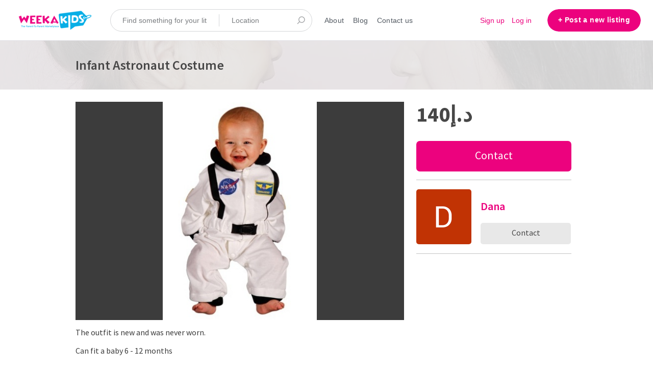

--- FILE ---
content_type: text/html; charset=utf-8
request_url: https://www.weekakids.com/listings/346-infant-astronaut-costume
body_size: 12338
content:
<!DOCTYPE html>
<!--[if lt IE 7]> <html lang="en" class="no-js oldie ie6"> <![endif]-->
<!--[if IE 7 ]> <html lang="en" class="no-js oldie ie7"> <![endif]-->
<!--[if IE 8 ]> <html lang="en" class="no-js oldie ie8"> <![endif]-->
<!--[if (gt IE 8)|!(IE)]><!--> <html lang="en" class="no-js"> <!--<![endif]-->
<head>
<meta charset='utf-8'>
<script>
  function onDocumentReady(fn) {
    if (document.attachEvent ? document.readyState === "complete" : document.readyState !== "loading"){
      fn();
    } else {
      document.addEventListener('DOMContentLoaded', fn);
    }
  };
</script>
<script type="text/javascript">
 (function(exports) {
   exports.ampClient = {
     logEvent: function(eventType, eventProperties, opt_callback) {
         // No-op
         opt_callback();
     }
   }
 })(window);

</script>


<script>
if (typeof onDocumentReady === 'undefined') { onDocumentReady = function() {}; }
var _gaq = _gaq || [];
_gaq.push(['_setAccount', 'UA-144207292-1']);
_gaq.push(['_setDomainName', '.weekakids.com']);
_gaq.push(
['_addIgnoredOrganic', 'sharetribe'],
['_addIgnoredOrganic', 'sharetribe.com'],
['_addIgnoredOrganic', 'www.sharetribe.com'],
['_addIgnoredOrganic', 'kassi'],
['_addIgnoredOrganic', 'share tribe'],
['_addIgnoredOrganic', 'kassi.eu'],
['_setAllowLinker', true],
['_trackPageview'],
['_trackPageLoadTime']
);

(function() {
var ga = document.createElement('script'); ga.type = 'text/javascript'; ga.async = true;
ga.src = ('https:' == document.location.protocol ? 'https://ssl' : 'http://www') + '.google-analytics.com/ga.js';
var s = document.getElementsByTagName('script')[0]; s.parentNode.insertBefore(ga, s);
})();

onDocumentReady(function() {
  ST.analytics.initLegacyGoogleAnalytic(_gaq);
});


</script>


<style>
  @import url(//fonts.googleapis.com/css?family=Source+Sans+Pro:400,600,700&subset=latin-ext);
</style>
<meta content='width=device-width, initial-scale=1.0, user-scalable=no' name='viewport'>
<meta content='website' property='og:type'>
<meta content='en' http-equiv='content-language'>
<meta content='summary' name='twitter:card'>
<!-- Additional meta tags for SEO, etc. -->

<title>Infant Astronaut Costume - WeekaKids</title>
<meta content='Infant Astronaut Costume - WeekaKids' property='og:title'>
<meta content='Infant Astronaut Costume - WeekaKids' name='twitter:title'>
<meta content='Dana' name='author'>
<meta content='https://www.weekakids.com/listings/346-infant-astronaut-costume' property='og:url'>
<meta content='https://www.weekakids.com' name='identifier-url'>
<meta content='WeekaKids' name='copyright'>
<meta content='https://www.weekakids.com/listings/346-infant-astronaut-costume' name='twitter:url'>
<meta content='WeekaKids' property='og:site_name'>
<meta content='Infant Astronaut Costume for د.إ140 by Dana on WeekaKids' name='description'>
<meta content='Infant Astronaut Costume for د.إ140 by Dana on WeekaKids' property='og:description'>
<meta content='Infant Astronaut Costume for د.إ140 by Dana on WeekaKids' name='twitter:description'>
<meta content='/system/images/1105/medium/infant-astronaut-costume-front.jpg?1572369278' property='og:image'>
<meta content='360' property='og:image:width'>
<meta content='270' property='og:image:height'>
<meta content='/system/images/1105/medium/infant-astronaut-costume-front.jpg?1572369278' name='twitter:image'>
<link href='https://www.weekakids.com/listings/346-infant-astronaut-costume' rel='canonical'>
<meta content='en_US' property='og:locale'>
<meta content='@WeekaKids' name='twitter:site'>
<meta content='2068263493480816' property='fb:app_id'>
<!-- CSS -->
<link rel="stylesheet" media="screen" href="https://www.weekakids.com/assets/application-60d921d0e2955defad5a31db4482281ce5894384ba40de468075f54b418c416b.css" />
<style>
  button,.button,.big-button,.inline-big-button,.tribe-actions,.marketplace-lander button.action-button,.noUi-connect,.pagination .current,.toggle-menu a:hover,.toggle-menu .toggle-menu-link:hover,.badge,.enabled-book-button,.disabled-book-button,.message-book-button,.listing-shape-delete-button, .status-select-line.selected { background: #ec027e; }
  button:hover,.button:hover,.big-button:hover,.inline-big-button:hover,.tribe-actions a:hover,.marketplace-lander button.action-button:hover,.home-toolbar-button-group-button:hover,.home-toolbar-show-filters-button:hover,.enabled-book-button:hover,.disabled-book-button:hover,.message-book-button:hover,.listing-shape-delete-button:hover { background: #d30270; }
  button:active,.button:active,.big-button:active,.inline-big-button:active,.home-toolbar-button-group-button:active,.home-toolbar-show-filters-button:active,.enabled-book-button:active,.disabled-book-button:active,.message-book-button:active,.listing-shape-delete-button:active { background: #b90263; }
  .feed-actions .request-link,.view-item .listing-icons a:hover,.pagination a,a,.checkbox-option-checkmark,.marketplace-color { color: #ec027e; }
  .feed-actions .request-link:hover,a:hover { color: #a00155; }
  .marketplace-lander figure.marketplace-cover { background-image: url("//www.weekakids.com/assets/cover_photos/header/default-7f90b47ba0369f4d8a979491ad6478da4f409e13f1e077aae3c4908d9f021627.jpg"); }
  .marketplace-lander figure.marketplace-cover-small { background-image: url("/system/small_cover_photos/1/hd_header/baby-child-daughter-1096141.jpg?1567278081"); }
  .marketplace-lander .marketplace-lander-content-title { color: #ffffff; }
  .marketplace-lander .marketplace-lander-content-description { color: #ffffff; }
  .datepicker table tr td.active:hover,.datepicker table tr td.active:hover:hover,.datepicker table tr td.active.disabled:hover,.datepicker table tr td.active.disabled:hover:hover,.datepicker table tr td.active:focus,.datepicker table tr td.active:hover:focus,.datepicker table tr td.active.disabled:focus,.datepicker table tr td.active.disabled:hover:focus,.datepicker table tr td.active:active,.datepicker table tr td.active:hover:active,.datepicker table tr td.active.disabled:active,.datepicker table tr td.active.disabled:hover:active,.datepicker table tr td.active.active,.datepicker table tr td.active:hover.active,.datepicker table tr td.active.disabled.active,.datepicker table tr td.active.disabled:hover.active,.open .dropdown-toggle.datepicker table tr td.active,.open .dropdown-toggle.datepicker table tr td.active:hover,.open .dropdown-toggle.datepicker table tr td.active.disabled,.open .dropdown-toggle.datepicker table tr td.active.disabled:hover,.datepicker table tr td.day.range,.datepicker table tr td.day.selected { background-color: #ec027e; }
  .datepicker table tr td.day:hover,.datepicker table tr td.day.range:hover,.datepicker table tr td.day.range:hover:hover,.datepicker table tr td.day.selected:hover,.datepicker table tr td.day.selected:hover:hover { background-color: #d30270; }
  a:active { color: #6e013a; }
  .toggle-menu a.login-form:hover,.toggle-menu .toggle-menu-item.login-form:hover,.toggle-menu .login-form.toggle-menu-title:hover { color: #fe56af; }
  .new-listing-link { background: #2ab865; }
  .new-listing-link:hover { background: #25a35a; }
  .new-listing-link:active { background: #218e4e; }
  .header-wide-logo { background-image: url("/system/wide_logos/1/header/Weeka_Kids-01.png?1564041521"); }
  .header-square-logo { background-image: url("/system/logos/1/header_icon/Webp.net-resizeimage.png?1565086410"); }
  .home-toolbar-button-group-button.selected,.home-toolbar-show-filters-button.selected { background-color: #ec027e; border-color: #b90263; }
  @media (min-width: 48em) {
  .feed-actions .request-link,.view-item .button,.view-profile .button,.view-profile .add-profile-picture-link { background: #ec027e; }
  .feed-actions .request-link:hover,.view-item .button:hover,.view-profile .button:hover { background: #d30270; }
  .feed-actions .request-link:active,.view-item .button:active,.view-profile .button:active,.view-profile .add-profile-picture-link:hover { background: #b90263; }
  .feed-map-link a.map-link:hover { color: #ec027e; }
  }
  @media (-webkit-min-device-pixel-ratio: 1.5) {
  .header-wide-logo { background-image: url("/system/wide_logos/1/header_highres/Weeka_Kids-01.png?1564041521"); }
  .header-square-logo { background-image: url("/system/logos/1/header_icon_highres/Webp.net-resizeimage.png?1565086410"); }
  }
  @media (min-resolution: 144dpi) {
  .header-wide-logo { background-image: url("/system/wide_logos/1/header_highres/Weeka_Kids-01.png?1564041521"); }
  .header-square-logo { background-image: url("/system/logos/1/header_icon_highres/Webp.net-resizeimage.png?1565086410"); }
  }
</style>

<link rel="stylesheet" media="screen" href="https://www.weekakids.com/assets/app-bundle-7ea20e81ca1bfe33cacc37ca7c6b7537620c038233488c32770e128f0ac2541e.css" />
<!-- Modernizr, in the head tag, right after stylesheets, for best performance: -->
<script src="https://www.weekakids.com/assets/modernizr.min-d37c074a67e80ccdc070c470e7679a75e753220e0237f670af2348d7ba88225b.js"></script>
<!-- Detect if JS is enabled. duplicate of what Modernizr is doing, but we plan to get rid of Modernizr at some point. -->
<script>
  document.documentElement.className += ' js-enabled';
</script>
<!-- Android pre Jellybean has an ugly bug, which prevents font-size 0 technique from -->
<!-- removing the spaces between inline-blocks. Remove this piece of code when pre Jellybean becomes unsupported -->
<script>
  Modernizr.addTest('androidPreJellybean', function(){
    var ua = navigator.userAgent;
    if( ua.indexOf("Android") >= 0 ) {
      var androidversion = parseFloat(ua.slice(ua.indexOf("Android")+8));
      return androidversion < 4.1
    }
  });
</script>
<meta name="csrf-param" content="authenticity_token" />
<meta name="csrf-token" content="0NMuD4lfBzuBBYeN1CZJiuTusfChEZgt5m0VpSNLrCZtXQQK0E+P3ZKCU6VEw3kTgVPlTeeNmMlqOHBX2Pr7Gw==" />
<link href='/system/images/1105/medium/infant-astronaut-costume-front.jpg?1572369278' rel='image_src'>
<link href='/system/favicons/1/favicon/favicon-32x32.png?1564041521' rel='shortcut icon'>
<link href='/system/logos/1/apple_touch/Webp.net-resizeimage.png?1565086410' rel='apple-touch-icon-precomposed'>
<link rel="alternate" type="application/atom+xml" title="ATOM" href="https://www.weekakids.com/listings.atom?locale=en" />
<script type="text/javascript" src="//script.crazyegg.com/pages/scripts/0088/2257.js" async="async"></script>

<meta content='JUqB3tYmezYEJNAkw8MUdmIocAGztY85eaoNKBD5j0Q' name='google-site-verification'>
</head>

<body>
<div id='sidewinder-wrapper'>
<script type="application/json" id="js-react-on-rails-context">{"inMailer":false,"i18nLocale":"en","i18nDefaultLocale":"en","href":"https://www.weekakids.com/listings/346-infant-astronaut-costume","location":"/listings/346-infant-astronaut-costume","scheme":"https","host":"www.weekakids.com","port":null,"pathname":"/listings/346-infant-astronaut-costume","search":null,"httpAcceptLanguage":null,"marketplaceId":1,"loggedInUsername":null,"marketplace_color1":"#ec027e","marketplace_color2":"#2ab865","marketplace_slogan_color":"#ffffff","marketplace_description_color":"#ffffff","serverSide":false}</script>

<noscript>
<div class='noscript-padding'>
</div>
</noscript>
<script src="//maps.googleapis.com/maps/api/js?libraries=places&amp;key=AIzaSyD03EJIhfSB3NghtPLG1sA85zrvBx2ehUw"></script>
<script type="application/json" class="js-react-on-rails-component">{"component_name":"TopbarApp","props":{"logo":{"href":"/","text":"WeekaKids","image":"/system/wide_logos/1/header/Weeka_Kids-01.png?1564041521","image_highres":"/system/wide_logos/1/header_highres/Weeka_Kids-01.png?1564041521"},"search":{"search_placeholder":"Find something for your little one...","mode":"keyword_and_location"},"search_path":"/s","menu":{"links":[{"link":"/","title":"Home","priority":-1},{"link":"/infos/about","title":"About","priority":0},{"link":"/user_feedbacks/new","title":"Contact us","priority":1},{"link":"https://www.weekakids.com/blog/","title":"Blog","priority":0,"external":false}],"limit_priority_links":-1},"locales":{"current_locale_ident":"en","current_locale":"en","available_locales":[{"locale_name":"English","locale_ident":"en","change_locale_uri":"/en/listings/346-infant-astronaut-costume"}]},"avatarDropdown":{"avatar":{"image":null,"givenName":"Removed user","familyName":null}},"newListingButton":{"text":"Post a new listing"},"i18n":{"locale":"en","defaultLocale":"en"},"marketplace":{"marketplace_color1":"#ec027e","location":"/listings/346-infant-astronaut-costume"},"user":{"loggedInUsername":null,"isAdmin":false},"unReadMessagesCount":0},"trace":false,"dom_id":"topbar-container"}</script>
    <div id="topbar-container"><div class="Topbar Topbar__topbar__7GUWt" data-reactroot="" data-reactid="1" data-react-checksum="991346465"><div class="Topbar__topbarMobileMenu__3z-JE MenuMobile MenuMobile__menuMobile___Ivzx Topbar__topbarMobileMenu__3z-JE" tabindex="0" data-reactid="2"><div style="background-color:#ec027e;" class="MenuMobile_overlay MenuMobile__overlay__2sZqq" data-reactid="3"></div><div class="MenuLabelMobile MenuMobile__menuLabelMobile__3uXwZ " data-reactid="4"><span class="MenuMobile__menuLabelMobileIcon__14XBz" title="Menu" data-reactid="5"><svg width="18" height="12" viewBox="18 19 18 12" xmlns="http://www.w3.org/2000/svg"><g fill="#34495E" fill-rule="evenodd" transform="translate(18 19)"><rect width="18" height="2" rx="1"/><rect y="5" width="18" height="2" rx="1"/><rect y="10" width="18" height="2" rx="1"/></g></svg></span></div><div class="OffScreenMenu MenuMobile__offScreenMenu__2fKaS" data-reactid="6"><div class="OffScreenMenu_scrollpane MenuMobile__scrollPane__2VvXd" data-reactid="7"><div class="OffScreenMenu_header MenuMobile__offScreenHeader__KnANh" data-reactid="8"><div class="LoginLinks LoginLinks__links__z-Tnd" data-reactid="9"><a class="Link__link__3pNRT LoginLinks__link__1GboG" href="/en/signup" style="color:#ec027e;" data-reactid="10">Sign up</a><a class="Link__link__3pNRT LoginLinks__link__1GboG" href="/en/login" style="color:#ec027e;" data-reactid="11">Log in</a></div></div><div class="OffScreenMenu_main MenuMobile__offScreenMain__1ruzb" data-reactid="12"><div class="MenuSection MenuMobile__menuSection__gD-As" data-reactid="13"><div class="MenuSection_title MenuMobile__menuSectionTitle__2HlQg" data-reactid="14">Menu</div><div class="MenuItem MenuItem__menuitem__3_-l_  MenuMobile__menuSectionMenuItem__2yMLC" data-reactid="15"><a class="MenuItem_link MenuItem__menuitemLink__2Eedg MenuMobile__menuSectionMenuItemLink__GfyW6" href="/" style="color:#ec027e;" data-reactid="16">Home</a></div><div class="MenuItem MenuItem__menuitem__3_-l_  MenuMobile__menuSectionMenuItem__2yMLC" data-reactid="17"><a class="MenuItem_link MenuItem__menuitemLink__2Eedg MenuMobile__menuSectionMenuItemLink__GfyW6" href="/infos/about" style="color:#ec027e;" data-reactid="18">About</a></div><div class="MenuItem MenuItem__menuitem__3_-l_  MenuMobile__menuSectionMenuItem__2yMLC" data-reactid="19"><a class="MenuItem_link MenuItem__menuitemLink__2Eedg MenuMobile__menuSectionMenuItemLink__GfyW6" href="/user_feedbacks/new" style="color:#ec027e;" data-reactid="20">Contact us</a></div><div class="MenuItem MenuItem__menuitem__3_-l_  MenuMobile__menuSectionMenuItem__2yMLC" data-reactid="21"><a class="MenuItem_link MenuItem__menuitemLink__2Eedg MenuMobile__menuSectionMenuItemLink__GfyW6" href="https://www.weekakids.com/blog/" style="color:#ec027e;" data-reactid="22">Blog</a></div></div><!-- react-empty: 23 --></div><div class="OffScreenMenu_footer MenuMobile__offScreenFooter__3sjuV" data-reactid="24"></div></div></div></div><a class="Logo Topbar__topbarLogo__2_AjG Logo__logo__3sGgU" href="/" style="color:#ec027e;" data-reactid="25"><img src="/system/wide_logos/1/header/Weeka_Kids-01.png?1564041521" alt="WeekaKids" class="Logo__logoImage__3oOkB" srcset="/system/wide_logos/1/header_highres/Weeka_Kids-01.png?1564041521 2x" data-reactid="26"/></a><div class="Topbar__topbarMediumSpacer__cbOwg" data-reactid="27"></div><div class="SearchBar__root__2hIPj" data-reactid="28"><button class="SearchBar__mobileToggle__3pjye" data-reactid="29"><div data-reactid="30"><svg width="17" height="17" viewBox="336 14 17 17" xmlns="http://www.w3.org/2000/svg"><g opacity=".7" fill="none" fill-rule="evenodd" transform="matrix(-1 0 0 1 352 15)" stroke-linecap="round" stroke-linejoin="round" stroke-width="1.5"><path d="M11 11l3.494 3.494"/><circle cx="6" cy="6" r="6"/></g></svg>
</div><span class="SearchBar__mobileToggleArrow__25aBI" style="border-bottom-color:transparent;" data-reactid="31"></span></button><form style="background-color:transparent;" class="SearchBar__form__27PQI" data-reactid="32"><input type="search" class="SearchBar__keywordInput__2HTav" placeholder="Find something for your little one..." data-reactid="33"/><input type="search" class="SearchBar__locationInput__3g__8" placeholder="Location" autocomplete="off" data-reactid="34"/><button type="submit" class="SearchBar__searchButton__1Ck2b" style="background-color:transparent;" data-reactid="35"><svg width="17" height="17" viewBox="336 14 17 17" xmlns="http://www.w3.org/2000/svg"><g opacity=".7" fill="none" fill-rule="evenodd" transform="matrix(-1 0 0 1 352 15)" stroke-linecap="round" stroke-linejoin="round" stroke-width="1.5"><path d="M11 11l3.494 3.494"/><circle cx="6" cy="6" r="6"/></g></svg>
</button><span class="SearchBar__focusContainer__2uI0-" data-reactid="36"></span></form></div><div class="Topbar__topbarMenuSpacer__3hqBi" data-reactid="37"><div class="MenuPriority MenuPriority__menuPriority__3y3Pu MenuPriority__noPriorityLinks__2I9oP" data-reactid="38"><div class="MenuPriority__priorityLinks__XgHdH" style="position:absolute;top:-2000px;left:-2000px;width:100%;" data-reactid="39"><a data-pid="About 0" class="MenuPriority__priorityLink__moBbL" href="/infos/about" data-reactid="40">About</a><a data-pid="Blog 0" class="MenuPriority__priorityLink__moBbL" href="https://www.weekakids.com/blog/" data-reactid="41">Blog</a><a data-pid="Contact us 1" class="MenuPriority__priorityLink__moBbL" href="/user_feedbacks/new" data-reactid="42">Contact us</a></div><div class="MenuPriority__hiddenLinks__1LcCU Menu Menu__menu__1nYnK Menu__openOnHover__2oCiU" tabindex="0" data-reactid="43"><div class="MenuLabel Menu__menuLabel__17fat " data-reactid="44"><span class="Menu__menuLabelIcon__3gpCG" data-reactid="45"><svg width="16" height="10" viewBox="18 19 18 12" xmlns="http://www.w3.org/2000/svg"><g fill="#34495E" fill-rule="evenodd" transform="translate(18 19)"><rect width="18" height="2" rx="1"/><rect y="5" width="18" height="2" rx="1"/><rect y="10" width="18" height="2" rx="1"/></g></svg></span><!-- react-text: 46 -->Menu<!-- /react-text --></div><div class="MenuContent Menu__menuContent__3VW0B Menu__transitionDelay__ulN-m" data-reactid="47"><div class="Menu__menuContentArrowBelow__2RPsL" style="left:25px;" data-reactid="48"></div><div class="Menu__menuContentArrowTop__2cSiD" style="left:25px;" data-reactid="49"></div><div class="MenuItem MenuItem__menuitem__3_-l_  " data-reactid="50"><a class="MenuItem_link MenuItem__menuitemLink__2Eedg " href="/" data-reactid="51">Home</a></div><div class="MenuItem MenuItem__menuitem__3_-l_  " data-reactid="52"><a class="MenuItem_link MenuItem__menuitemLink__2Eedg " href="/infos/about" data-reactid="53">About</a></div><div class="MenuItem MenuItem__menuitem__3_-l_  " data-reactid="54"><a class="MenuItem_link MenuItem__menuitemLink__2Eedg " href="https://www.weekakids.com/blog/" data-reactid="55">Blog</a></div><div class="MenuItem MenuItem__menuitem__3_-l_  " data-reactid="56"><a class="MenuItem_link MenuItem__menuitemLink__2Eedg " href="/user_feedbacks/new" data-reactid="57">Contact us</a></div></div></div></div></div><div class="LoginLinks LoginLinks__links__z-Tnd Topbar__topbarLinks__CCME8" data-reactid="58"><a class="Link__link__3pNRT LoginLinks__link__1GboG" href="/en/signup" style="color:#ec027e;" data-reactid="59">Sign up</a><a class="Link__link__3pNRT LoginLinks__link__1GboG" href="/en/login" style="color:#ec027e;" data-reactid="60">Log in</a></div><a class="Topbar__topbarListingButton__2SNl8 AddNewListingButton AddNewListingButton__button__2H8yh AddNewListingButton__responsiveLayout__1JnL9" href="/en/listings/new" title="Post a new listing" data-reactid="61"><span class="AddNewListingButton__backgroundContainer__4Nn3Z AddNewListingButton_background" style="background-color:#ec027e;" data-reactid="62"></span><span class="AddNewListingButton__mobile__2JhHF AddNewListingButton_mobile" style="color:#ec027e;" data-reactid="63">+ Post a new listing</span><span class="AddNewListingButton__desktop__17Luf AddNewListingButton_desktop" data-reactid="64">+ Post a new listing</span></a></div></div>
    

<section class='marketplace-lander'>
<div class='coverimage'>
<figure class='marketplace-cover-small fluidratio'></figure>
<div class='coverimage-fade'>
<figure class='marketplace-cover-small-fade fluidratio'></figure>
</div>
</div>
<div class='title-container'>
<div class='title-header-wrapper'>
<div class='marketplace-title-header'>
<h1>
<span class='listing-title' id='listing-title'>Infant Astronaut Costume</span>
</h1>

</div>
</div>
</div>
</section>
<article class='page-content'>
<div class='wrapper'>

<script class='template' id='image-frame-template' type='text/template'>
<div class='listing-image-frame'>
<div class='listing-image-frame-content' id='listing-image-link'>
<div class='${aspectRatioClass} listing-image-vertical-centering'>
<img alt='Infant Astronaut Costume' class='listing-image ${aspectRatioClass}' src='${url}'>
</div>
</div>
</div>
</script>
<script class='template' id='image-thumbnail-template' type='text/template'>
<div class='listing-image-thumbnail-container'>
<img class='listing-image-thumbnail' src='${url}'>
<div class='fade'></div>
</div>
</script>

<div class='row'>
<div class='col-8 listing-details-container'>
<div class='row'>
<div class='col-12'>
<div class='listing-image-carousel'>
<div id='listing-image-frame'></div>
</div>
<div class='listing-image-thumbnail-stripe' id='thumbnail-stripe'></div>
</div>
</div>
<div class='row'>
<div class='col-12'>
<p>The outfit is new and was never worn.</p>
 <p>Can fit a baby 6 - 12 months</p>

</div>
</div>
<div class='row'>
<div class='col-12'>
<b>Gender:</b>
Unisex

</div>
</div>
<div class='row'>
<div class='col-12'>
<b>Age:</b>
Baby (0-1 Year)

</div>
</div>
<div class='row'>
<div class='col-12'>
<b>Condition:</b>
Brand New (not used)

</div>
</div>
<div class='row'>
<div class='col-12'>
<div class='listing-social'>
<div class='listing-fb-like-button'>
<div class="fb-like" data-send="true" data-layout="button_count" data-width="200" data-show-faces="false" ></div>
</div>
<div class='listing-tweet-button'>
<a class="twitter-share-button" data-count="horizontal" data-via="WeekaKids" data-text="Infant Astronaut Costume" href="https://twitter.com/share"></a>
</div>
</div>
</div>
</div>
<div class='view-item'>
<div class='discussion overflow-allowed' id='comments'>
<h2>
<i class="ss-chat icon-with_text"></i>
<div class='text-with-icon'>
Public discussion
<span id='comment_count'>(0)</span>
</div>
</h2>
<div class='follow-links' id='follow-links'>

</div>
<div id='comment-list'>

</div>
<div id='comment-form'>
You must
<a href="/en/login">log in</a>
to send a new comment.

</div>
</div>
</div>
</div>
<aside class='col-4'>
<div class='row'>
<div class='col-12'>
<div class='listing-price'>
<span class='listing-price-amount'>
د.إ140
</span>
<span class='listing-price-quantity'>

</span>
</div>
</div>
</div>
<div class='row-with-divider'>
<div class='col-12'>
<div id='listing-message-links'>
<form id="booking-dates" action="/en/transactions/new?listing_id=346" accept-charset="UTF-8" method="get"><input name="utf8" type="hidden" value="&#x2713;" />

<input type="hidden" name="listing_id" id="listing_id" value="346" />
<button class='enabled-book-button'>
<div class='content'>
Contact
</div>
</button>
</form>


</div>
</div>
</div>
<div class='row-with-divider'>
<div class='col-12'>
<div class='listing-author'>
<div class='listing-author-avatar'>
<a href="/en/danak"><img class="listing-author-avatar-image" src="https://www.weekakids.com/system/images/G8T2iZFgqnktUSSj_lxCQw/small/data?1572369030" alt="Data?1572369030" /></a>
</div>
<div class='listing-author-details'>
<div class='listing-author-name'>
<a id="listing-author-link" class="listing-author-name-link" title="Dana" href="/en/danak">Dana</a>
</div>
<div class='listing-author-contact'>
<a class='listing-author-contact-button' href='/en/listings/346/contact' id='listing-contact'>
<div class='content'>
Contact
</div>
</a>
</div>
</div>
</div>
</div>
</div>
<div class='row'>
<div class='col-12'>
<div id='googlemap'>
<div class='googlemap'>
<div class='embed-container'>
<iframe frameborder='0' height='450' src='https://www.google.com/maps/embed/v1/place?key=AIzaSyD03EJIhfSB3NghtPLG1sA85zrvBx2ehUw&amp;q=Dubai+Marina+-+Dubai+-+United+Arab+Emirates&amp;language=en' width='600'></iframe>
</div>
<div class='map-link'>
<a class='icon-with-text-container' href='//maps.google.com/?q=Dubai+Marina+-+Dubai+-+United+Arab+Emirates' target='_blank'>
<i class="ss-action icon-part"></i>
<div class='text-part'>Open in Google Maps</div>
</a>
</div>
</div>

<div class='origin'></div>
<input value="Dubai Marina - Dubai - United Arab Emirates" type="hidden" name="origin_loc[address]" id="origin_loc_address" />
<input value="Dubai Marina - Dubai - United Arab Emirates" type="hidden" name="origin_loc[google_address]" id="origin_loc_google_address" />
<input value="25.0805" type="hidden" name="origin_loc[latitude]" id="origin_loc_latitude" />
<input value="55.1403" type="hidden" name="origin_loc[longitude]" id="origin_loc_longitude" />

</div>
</div>
</div>
</aside>
<div class='row'>
<div class='col-12'>
<div class='home-fluid-thumbnail-grid-narrow'>
<div class='home-fluid-thumbnail-grid'>
<h2>
You might also like...
</h2>
<div class='home-fluid-thumbnail-grid-item'>
<div>
<a class="fluid-thumbnail-grid-image-item-link" href="/en/listings/539-bundle-boy-clothes-0-to-1"><div class='fluid-thumbnail-grid-image-image-container'>
<img alt="Selling: Bundle boy clothes 0 to 1" class="fluid-thumbnail-grid-image-image" src="https://www.weekakids.com/system/images/1757/medium/IMG_20200130_160006.jpg?1582001819" />
<div class='fluid-thumbnail-grid-image-overlay'></div>
<div class='fluid-thumbnail-grid-image-title'>
Bundle boy clothes 0 to 1
</div>
<div class='fluid-thumbnail-grid-image-price-container'>
<span class='fluid-thumbnail-grid-image-price'>
د.إ40
</span>
</div>
</div>
</a><div class='home-fluid-thumbnail-grid-author'>
<div class='home-fluid-thumbnail-grid-author-avatar'>
<a class="listing-author-name-link" title="Tooba" href="/en/toobaw">Tooba</a>
</div>
</div>
</div>
</div>
<div class='home-fluid-thumbnail-grid-item'>
<div>
<a class="fluid-thumbnail-grid-image-item-link" href="/en/listings/543-genuine-rare-editions-frock"><div class='fluid-thumbnail-grid-image-image-container'>
<img alt="Selling: Genuine rare editions frock" class="fluid-thumbnail-grid-image-image" src="https://www.weekakids.com/system/images/1773/medium/IMG_20200115_145044.jpg?1582003059" />
<div class='fluid-thumbnail-grid-image-overlay'></div>
<div class='fluid-thumbnail-grid-image-title'>
Genuine rare editions frock
</div>
<div class='fluid-thumbnail-grid-image-price-container'>
<span class='fluid-thumbnail-grid-image-price'>
د.إ150
</span>
</div>
</div>
</a><div class='home-fluid-thumbnail-grid-author'>
<div class='home-fluid-thumbnail-grid-author-avatar'>
<a class="listing-author-name-link" title="Tooba" href="/en/toobaw">Tooba</a>
</div>
</div>
</div>
</div>
<div class='home-fluid-thumbnail-grid-item'>
<div>
<a class="fluid-thumbnail-grid-image-item-link" href="/en/listings/544-light-used-boy-clothes-2-3-years-old"><div class='fluid-thumbnail-grid-image-image-container'>
<img alt="Selling: Light used Boy clothes 2-3 years old " class="fluid-thumbnail-grid-image-image" src="https://www.weekakids.com/system/images/1777/medium/inbound5485222860237403479.jpg?1582671761" />
<div class='fluid-thumbnail-grid-image-overlay'></div>
<div class='fluid-thumbnail-grid-image-title'>
Light used Boy clothes 2-3 years old 
</div>
<div class='fluid-thumbnail-grid-image-price-container'>
<span class='fluid-thumbnail-grid-image-price'>
د.إ35
</span>
</div>
</div>
</a><div class='home-fluid-thumbnail-grid-author'>
<div class='home-fluid-thumbnail-grid-author-avatar'>
<a class="listing-author-name-link" title="Taghrid" href="/en/taghride">Taghrid</a>
</div>
</div>
</div>
</div>
<div class='home-fluid-thumbnail-grid-item'>
<div>
<a class="fluid-thumbnail-grid-image-item-link" href="/en/listings/545-new-clarks-shoes-for-1-year-old-boy"><div class='fluid-thumbnail-grid-image-image-container'>
<img alt="Selling: New Clarks shoes for 1- year old boy" class="fluid-thumbnail-grid-image-image" src="https://www.weekakids.com/system/images/1780/medium/inbound3410958570615385124.jpg?1582672166" />
<div class='fluid-thumbnail-grid-image-overlay'></div>
<div class='fluid-thumbnail-grid-image-title'>
New Clarks shoes for 1- year old boy
</div>
<div class='fluid-thumbnail-grid-image-price-container'>
<span class='fluid-thumbnail-grid-image-price'>
د.إ40
</span>
</div>
</div>
</a><div class='home-fluid-thumbnail-grid-author'>
<div class='home-fluid-thumbnail-grid-author-avatar'>
<a class="listing-author-name-link" title="Taghrid" href="/en/taghride">Taghrid</a>
</div>
</div>
</div>
</div>
<div class='home-fluid-thumbnail-grid-item'>
<div>
<a class="fluid-thumbnail-grid-image-item-link" href="/en/listings/551-baby-girl-shorts"><div class='fluid-thumbnail-grid-image-image-container'>
<img alt="Selling: Baby girl shorts" class="fluid-thumbnail-grid-image-image" src="https://www.weekakids.com/system/images/1797/medium/inbound8030245600190894415.jpg?1582917426" />
<div class='fluid-thumbnail-grid-image-overlay'></div>
<div class='fluid-thumbnail-grid-image-title'>
Baby girl shorts
</div>
<div class='fluid-thumbnail-grid-image-price-container'>
<span class='fluid-thumbnail-grid-image-price'>
د.إ5
</span>
</div>
</div>
</a><div class='home-fluid-thumbnail-grid-author'>
<div class='home-fluid-thumbnail-grid-author-avatar'>
<a class="listing-author-name-link" title="Taghrid" href="/en/taghride">Taghrid</a>
</div>
</div>
</div>
</div>
<div class='home-fluid-thumbnail-grid-item'>
<div>
<a class="fluid-thumbnail-grid-image-item-link" href="/en/listings/553-baby-boy-pants"><div class='fluid-thumbnail-grid-image-image-container'>
<img alt="Selling: Baby boy pants " class="fluid-thumbnail-grid-image-image" src="https://www.weekakids.com/system/images/1799/medium/inbound8573294735549794247.jpg?1582917691" />
<div class='fluid-thumbnail-grid-image-overlay'></div>
<div class='fluid-thumbnail-grid-image-title'>
Baby boy pants 
</div>
<div class='fluid-thumbnail-grid-image-price-container'>
<span class='fluid-thumbnail-grid-image-price'>
د.إ10
</span>
</div>
</div>
</a><div class='home-fluid-thumbnail-grid-author'>
<div class='home-fluid-thumbnail-grid-author-avatar'>
<a class="listing-author-name-link" title="Taghrid" href="/en/taghride">Taghrid</a>
</div>
</div>
</div>
</div>
</div>
</div>
</div>
</div>
</div>

</div>
</article>

<footer class='footer__container--dark'>
<div class='footer__content'>
<div class='footer__links-container'>
<ul class='footer__link-list'>
<li class='footer__link-list-item'>
<a class='footer__link' href='https://www.weekakids.com/infos/about'>About</a>
</li>
<li class='footer__link-list-item'>
<a class='footer__link' href='https://www.weekakids.com/user_feedbacks/new'>Contact Us</a>
</li>
<li class='footer__link-list-item'>
<a class='footer__link' href='https://www.weekakids.com/blog'>Blog</a>
</li>
<li class='footer__link-list-item'>
<a class='footer__link' href='https://www.weekakids.com/infos/terms'>Terms</a>
</li>
<li class='footer__link-list-item'>
<a class='footer__link' href='https://www.weekakids.com/infos/privacy'>Privacy</a>
</li>
</ul>
<div class='footer__social-media'>
<a class='footer__social-media-link' href='https://www.facebook.com/WeekaKids-107933610549025/' rel='noreferrer' target='_blank'>
<svg class='footer__social-media-icon footer__facebook-icon' version='1.1' viewbox='0 0 12 22' xmlns='http://www.w3.org/2000/svg' xmlns:xlink='http://www.w3.org/1999/xlink'>
<path d='M7.78896556,22 L7.78896556,11.9648254 L11.3270218,11.9648254 L11.8567155,8.05386965 L7.78896556,8.05386965 L7.78896556,5.55689722 C7.78896556,4.42458426 8.11918279,3.65297638 9.8247272,3.65297638 L12,3.65200544 L12,0.15408855 C11.623687,0.106512375 10.3324948,0 8.83030221,0 C5.69405446,0 3.54703063,1.82255587 3.54703063,5.16968541 L3.54703063,8.05386965 L0,8.05386965 L0,11.9648254 L3.54703063,11.9648254 L3.54703063,22 L7.78896556,22 Z' fill-rule='evenodd' id='Facebook' stroke='none'></path>
</svg>

</a>
<a class='footer__social-media-link' href='https://twitter.com/WeekaKids' rel='noreferrer' target='_blank'>
<svg class='footer__social-media-icon footer__twitter-icon' version='1.1' viewbox='48 2 21 18' xmlns='http://www.w3.org/2000/svg' xmlns:xlink='http://www.w3.org/1999/xlink'>
<path d='M68.4207941,2.33276729 C67.5875898,2.8529685 66.6669159,3.23129666 65.6828825,3.43372529 C64.8990201,2.55134408 63.778736,2 62.5384615,2 C60.1610819,2 58.2317037,4.03466726 58.2317037,6.54397488 C58.2317037,6.90038768 58.2687101,7.24584281 58.3427229,7.57861011 C54.7620751,7.38886931 51.5879369,5.58200634 49.4617521,2.829323 C49.0905668,3.50293166 48.8786212,4.28438691 48.8786212,5.11659351 C48.8786212,6.69219186 49.6389341,8.08323988 50.7956639,8.89814488 C50.0902998,8.87622953 49.4247457,8.66976387 48.8427362,8.33180609 L48.8427362,8.38717119 C48.8427362,10.5896639 50.3280378,12.427093 52.3005901,12.8429079 C51.9394975,12.9496011 51.5582196,13.003236 51.165167,13.003236 C50.8876191,13.003236 50.6167997,12.9755535 50.3543908,12.9224953 C50.9027581,14.7270514 52.4929111,16.0413957 54.3785545,16.0765756 C52.9044669,17.2957611 51.0457373,18.022428 49.0277681,18.022428 C48.6801324,18.022428 48.3364216,18.0016661 48,17.9601423 C49.9063893,19.2473807 52.1721891,20 54.6045177,20 C62.530051,20 66.8626011,13.0770562 66.8626011,7.07167345 C66.8626011,6.87385858 66.8592369,6.67662042 66.8519478,6.48284259 C67.6935626,5.84210695 68.424719,5.04219666 69,4.13097946 C68.228473,4.49200602 67.3975115,4.7365352 66.5261795,4.84611195 C67.4160147,4.28438691 68.0989507,3.39393163 68.4207941,2.33276729' fill-rule='evenodd' id='Twitter' stroke='none'></path>
</svg>

</a>
<a class='footer__social-media-link' href='https://www.instagram.com/weekakidsofficial' rel='noreferrer' target='_blank'>
<svg class='footer__social-media-icon footer__instagram-icon' viewbox='397 291 22 21' xmlns='http://www.w3.org/2000/svg'>
<path d='M411.714 301.43c0 1.887-1.54 3.427-3.428 3.427-1.89 0-3.43-1.54-3.43-3.428 0-1.89 1.54-3.43 3.43-3.43 1.888 0 3.428 1.54 3.428 3.43zm1.85 0c0-2.92-2.36-5.278-5.278-5.278-2.92 0-5.277 2.357-5.277 5.277 0 2.918 2.356 5.275 5.276 5.275s5.277-2.357 5.277-5.276zm1.445-5.493c0-.683-.55-1.232-1.233-1.232s-1.232.55-1.232 1.232c0 .684.55 1.233 1.232 1.233.683 0 1.232-.55 1.232-1.233zm-6.724-2.946c1.5 0 4.714-.12 6.067.416.468.188.817.415 1.178.777.363.362.59.71.778 1.18.536 1.35.415 4.566.415 6.066s.12 4.713-.415 6.066c-.187.468-.415.816-.777 1.178-.36.362-.71.59-1.177.777-1.353.537-4.567.416-6.067.416s-4.715.12-6.067-.415c-.47-.187-.818-.414-1.18-.776-.36-.362-.59-.71-.777-1.178-.535-1.353-.415-4.567-.415-6.067s-.12-4.716.415-6.068c.188-.47.416-.817.777-1.18.362-.36.71-.588 1.18-.776 1.35-.535 4.566-.415 6.066-.415zm10.285 8.44c0-1.42.015-2.827-.066-4.247-.08-1.647-.455-3.107-1.66-4.312-1.206-1.205-2.665-1.58-4.313-1.66-1.418-.08-2.825-.067-4.244-.067-1.42 0-2.826-.014-4.246.067-1.647.08-3.107.455-4.312 1.66-1.206 1.206-1.58 2.666-1.66 4.313-.08 1.42-.068 2.826-.068 4.246 0 1.418-.013 2.824.067 4.244.08 1.647.455 3.107 1.66 4.313 1.206 1.205 2.666 1.58 4.313 1.66 1.42.08 2.826.067 4.246.067 1.42 0 2.826.014 4.245-.067 1.65-.08 3.108-.455 4.314-1.66 1.205-1.206 1.58-2.666 1.66-4.313.08-1.42.067-2.826.067-4.245z' fill-rule='evenodd' id='Instagram' stroke='none'></path>
</svg>

</a>
<a class='footer__social-media-link' href='https://www.youtube.com/channel/UC2buZ3xytJZdcKV6JxtoWLg/about?view_as=subscriber' rel='noreferrer' target='_blank'>
<svg class='footer__social-media-icon footer__youtube-icon' viewbox='97 3 25 18' xmlns='http://www.w3.org/2000/svg'>
<path d='M114.143 12.43c0 .293-.147.574-.402.722l-6.856 4.285c-.134.094-.295.134-.455.134-.15 0-.283-.04-.417-.106-.267-.147-.442-.442-.442-.75v-8.57c0-.31.176-.604.443-.75.268-.148.603-.148.87.026l6.858 4.285c.256.148.403.43.403.724zm6.857 0c0-1.917 0-3.952-.415-5.814-.295-1.312-1.34-2.277-2.598-2.424-2.974-.335-5.987-.335-8.987-.335s-6.013 0-8.987.335c-1.26.147-2.29 1.112-2.584 2.424C97 8.478 97 10.513 97 12.43c0 1.914 0 3.95.415 5.81.295 1.314 1.34 2.278 2.598 2.425C102.987 21 106 21 109 21s6.013 0 8.987-.335c1.26-.147 2.303-1.11 2.584-2.424.43-1.86.43-3.896.43-5.81z' fill-rule='evenodd'></path>
</svg>

</a>
<a class='footer__social-media-link' href='https://www.linkedin.com/in/weekakids' rel='noreferrer' target='_blank'>
<svg class='footer__social-media-icon footer__linkedin-icon' viewbox='1082 73 21 21' xmlns='http://www.w3.org/2000/svg'>
<path d='M1086.674 79.8h-4.42v13.27h4.42V79.8zm.28-4.1c-.012-1.298-.95-2.29-2.463-2.29-1.5 0-2.49.992-2.49 2.29 0 1.273.95 2.29 2.438 2.29h.026c1.54 0 2.505-1.017 2.49-2.29zm15.617 9.764c0-4.07-2.168-5.973-5.074-5.973-2.384 0-3.43 1.327-4.005 2.238h.028v-1.93h-4.406s.053 1.247 0 13.273h4.406v-7.405c0-.402.04-.79.147-1.085.322-.79 1.045-1.607 2.264-1.607 1.592 0 2.235 1.22 2.235 3v7.098h4.406v-7.606z' fill-rule='evenodd'></path>
</svg>

</a>
</div>
</div>
<hr class='footer__separator'>
<div class='footer__copyrights--markdown'>
<p>© WeekaKids 2019</p>

</div>
</div>
</footer>

<div id="fb-root"></div>
<script>
window.fbAsyncInit = function() {
<!-- / init the FB JS SDK -->
FB.init({
appId      : '2068263493480816', // Community App ID if availble or else the one from the app dashboard
channelUrl : '//www.weekakids.com/channel.html', // Channel file for x-domain comms
status     : false,                                 // Check Facebook Login status
xfbml      : true,                                  // Look for social plugins on the page
version    : 'v3.2'
});
<!-- / Additional initialization code such as adding Event Listeners goes here -->
};
<!-- / Load the SDK asynchronously -->
(function(d, s, id){
var js, fjs = d.getElementsByTagName(s)[0];
if (d.getElementById(id)) {return;}
js = d.createElement(s); js.id = id;
js.src = "//connect.facebook.net/en_US/sdk.js";
fjs.parentNode.insertBefore(js, fjs);
}(document, 'script', 'facebook-jssdk'));
</script>

<script>
  window.I18n = {};
</script>
<script src="https://www.weekakids.com/assets/i18n/en-f35494aa5256acf5d559a81f44f9c6f6059fe4c2efdc31106501709a609f8b69.js"></script>
<script src="https://www.weekakids.com/assets/application-fc0c74cfaefd321a7dad2256b4425372480bdeca0bf40383991a38de73c583dd.js"></script>
<script>
  window.ST.jsonTranslations = {
    "please_wait": "Please wait...",
    "validation_messages": {
      "accept": "The image file must be either in GIF, JPG or PNG format.",
      "creditcard": "Please enter a valid credit card number.",
      "date": "Please enter a valid date.",
      "dateISO": "Please enter a valid date (ISO).",
      "digits": "Please enter only digits.",
      "email": "Please enter a valid email address.",
      "equalTo": "Please enter the same value again.",
      "max": "Please enter a value less than or equal to {0}.",
      "maxlength": "Please enter no more than {0} characters.",
      "min": "Please enter a value greater than or equal to {0}.",
      "minlength": "Please enter at least {0} characters.",
      "number": "Please enter a valid number.",
      "range": "Please enter a value between {0} and {1}.",
      "rangelength": "Please enter a value between {0} and {1} characters long.",
      "remote": "Please fix this field.",
      "required": "This field is required.",
      "url": "Please enter a valid URL.",
      "address_validator": "The location was not found.",
      "money": "You need to insert a valid monetary value.",
      "night_selected": "You need to select at least one night",
      "availability_range": "The selected range includes dates that are not available",
      "min_bound": "Please enter a value less than max value ({0})",
      "max_bound": "Please enter a value more than min value ({0})",
      "number_no_decimals": "Please enter a whole number",
      "number_decimals": "Please enter a valid number with either dot (.) or comma (,) as a decimal separator"
    }
  }
</script>
<script>
  $(function() {
    if ('touchAction' in document.body.style) {
      document.body.style.touchAction = 'manipulation';
    } else {
      window.FastClick.attach(document.body, { excludeNode: '^pac-'} );
    }
  });
</script>
<script>
  window.ST.listing();
</script>
<script>
  var listingImages = [{"id":1105,"listingId":346,"ready":true,"errored":false,"images":{"thumb":"/system/images/1105/thumb/infant-astronaut-costume-front.jpg?1572369278","big":"/system/images/1105/big/infant-astronaut-costume-front.jpg?1572369278"},"urls":{"remove":"/en/listing_images/1105","status":"/en/listing_images/1105/image_status"},"aspectRatio":"too-narrow"}]
  var currentImage = 1105;
  ST.listingImages(listingImages, currentImage);
</script>
<script>
  !function(d,s,id){var js,fjs=d.getElementsByTagName(s)[0];if(!d.getElementById(id)){js=d.createElement(s);js.id=id;js.src="https://platform.twitter.com/widgets.js";fjs.parentNode.insertBefore(js,fjs);}}(document,"script","twitter-wjs");
</script>

<script>
  $(document).ready(function() { initialize_defaults("en"); initialize_listing_view('en');
   });
</script>
<script>
  (function() {
    ST.analytics.init({
      analyticsData: {"community_ident":"weekakids","community_uuid":"fb56809c-aeab-11e9-aad2-8a74e2962b86","community_id":1,"community_admin_email":null,"user_id":null,"user_uuid":"","user_is_admin":null,"user_email":"null","user_name":"null","user_hash":"null","feature_flags":["footer","topbar_v1"],"plan_status":"active","plan_member_limit":"null","plan_created_at":1768453355,"plan_updated_at":1768453355,"plan_expires_at":null,"plan_features":"deletable, admin_email, whitelabel","identity_information":"null"},
      events: [{"event":"ListingViewed","props":{"listing_id":346,"listing_uuid":"97970350-fa6f-11e9-8a39-8a74e2962b86","payment_process":"none"}}],
      logout: null
    });
  })();
</script>

<noscript>
<div class='noscript'>
<div class='wrapper'>
<h2>Javascript is disabled in your browser</h2>
<p>WeekaKids does not work properly without javascript. Try to enable javascript from your browser&#39;s preferences and then reload this page again.</p>
</div>
</div>
</noscript>

</div>
</body>


--- FILE ---
content_type: text/css
request_url: https://www.weekakids.com/assets/app-bundle-7ea20e81ca1bfe33cacc37ca7c6b7537620c038233488c32770e128f0ac2541e.css
body_size: 10960
content:
.OnboardingTopBar__topbarContainer__sUy7z{width:100%;color:#fff;padding-top:1.2em;padding-bottom:1.2em;background-image:linear-gradient(90deg, #59b3a2, #59a5b3);box-shadow:0 5px 8px 0 rgba(0,0,0,0.06)}.OnboardingTopBar__topbar__ZHXM7{display:-webkit-flex;display:flex;-webkit-justify-content:space-between;justify-content:space-between;-webkit-align-items:center;align-items:center;max-width:63em;margin:0 auto;padding-left:.75em;padding-right:.75em;position:relative}.OnboardingTopBar__progressLabel__9Us73{display:inline-block;font-weight:600;font-family:sans-serif;font-size:16px;-webkit-flex-shrink:0;flex-shrink:0;margin-right:.5em;color:#fff}.OnboardingTopBar__progressLabel__9Us73:hover{color:#fff}.OnboardingTopBar__progressLabelPercentage__3zatt{font-size:21px;margin-left:.3em}.OnboardingTopBar__progressBar__1MH4x{background-color:#b8eae1;box-shadow:0 5px 8px 0 rgba(0,0,0,0.06);height:100%;border-radius:.5em;transition:width 2s}.OnboardingTopBar__progressBarBackground__lPrWa{display:inline-block;background-color:#4c988a;box-shadow:inset 0 3px 8px 0 rgba(0,0,0,0.17);height:1em;position:relative;border-radius:.5em;-webkit-flex-grow:1;flex-grow:1;margin-left:1.5em;margin-right:2.8em}@media (max-width: 600px){.OnboardingTopBar__progressBarBackground__lPrWa{display:none}}.OnboardingTopBar__nextContainer__2NDuk{display:inline-block;margin-left:.5em;-webkit-flex-shrink:0;flex-shrink:0}.OnboardingTopBar__nextLabel__3Apk5{display:inline-block;margin-right:.7em}.OnboardingTopBar__nextButton__3al06{display:inline-block;font-weight:600;padding:.6em 1em;border:1px solid rgba(255,255,255,0.5);border-radius:5px;text-decoration:none;color:#fff}.OnboardingTopBar__nextButton__3al06:hover{color:#fff;border:1px solid #fff}.Topbar__topbar__7GUWt{display:-webkit-flex;display:flex;-webkit-flex-direction:row;flex-direction:row;height:50px;padding:0 1px 0 0;-webkit-flex-wrap:nowrap;flex-wrap:nowrap;-webkit-justify-content:space-between;justify-content:space-between;-webkit-align-items:center;align-items:center;background:#fff;border-bottom:1px solid rgba(0,0,50,0.1);font-size:14px;font-family:Proxima Nova Soft,Helvetica,sans;box-sizing:border-box}@media (min-width: 660px){.Topbar__topbar__7GUWt{height:60px;padding:0 24px 0 6px}}@media (min-width: 1201px){.Topbar__topbar__7GUWt{height:80px;padding:0 24px}}.Topbar__topbar__7GUWt *{box-sizing:border-box}.Topbar__topbar__7GUWt input[type=search]{-webkit-appearance:none}.Topbar__topbar__7GUWt input[type=search]::-webkit-search-cancel-button,.Topbar__topbar__7GUWt input[type=search]::-webkit-search-decoration,.Topbar__topbar__7GUWt input[type=search]::-webkit-search-results-button,.Topbar__topbar__7GUWt input[type=search]::-webkit-search-results-decoration{display:none}.Topbar__topbar__7GUWt button,.Topbar__topbar__7GUWt form,.Topbar__topbar__7GUWt input,.Topbar__topbar__7GUWt svg{font-family:Proxima Nova Soft,Helvetica,sans}.Topbar__topbar__7GUWt input{font-size:16px}@media (min-width: 1201px){.Topbar__topbar__7GUWt input{font-size:14px}}.Topbar__topbar__7GUWt button{border-radius:0}.Topbar__topbar__7GUWt .Topbar__topbarLogo__2_AjG{max-height:32px;max-width:70%}@media (max-width: 320px){.Topbar__topbar__7GUWt .Topbar__topbarLogo__2_AjG span{font-size:1.3rem}}@media (min-width: 660px){.Topbar__topbar__7GUWt .Topbar__topbarLogo__2_AjG{min-width:168px;max-height:36px;max-width:38%}}@media (min-width: 1201px){.Topbar__topbar__7GUWt .Topbar__topbarLogo__2_AjG{max-height:40px;max-width:18em}}.Topbar__topbar__7GUWt .Topbar__textLogo__1xI7Z{min-width:0}.Topbar__topbar__7GUWt .Topbar__topbarMenu__qgFN6{display:none}.Topbar__topbar__7GUWt .Topbar__topbarMobileMenu__3z-JE{display:block}.Topbar__topbar__7GUWt .Topbar__notificationBadge__yn5H5{min-width:24px;height:24px;border-radius:12px;box-shadow:none;margin-left:10px}.Topbar__topbar__7GUWt .Topbar__notificationBadgeCount__3EZd_{font-size:14px;padding-top:0}@media (min-width: 1201px){.Topbar__topbar__7GUWt .Topbar__topbarMenu__qgFN6{display:block}.Topbar__topbar__7GUWt .Topbar__topbarMobileMenu__3z-JE{display:none}}.Topbar__topbar__7GUWt .Topbar__topbarLanguageMenuLabel__1zswS{font-size:13px;padding:27.5px 0}@media (min-width: 660px){.Topbar__topbar__7GUWt>*{margin-right:18px}}@media (min-width: 1201px){.Topbar__topbar__7GUWt>*{margin-right:24px}}.Topbar__topbar__7GUWt>:last-child{margin-right:0}.Topbar__topbar__7GUWt>.Topbar__topbarAvatarDropdown__3FkXQ{padding:8px 0;font-family:Proxima Nova Soft,Helvetica,sans;-webkit-align-self:flex-start;align-self:flex-start;display:none}@media (min-width: 660px){.Topbar__topbar__7GUWt>.Topbar__topbarAvatarDropdown__3FkXQ{display:-webkit-flex;display:flex;width:36px;padding:12px 0}}@media (min-width: 1201px){.Topbar__topbar__7GUWt>.Topbar__topbarAvatarDropdown__3FkXQ{width:44px;padding:17.5px 0}}.Topbar__topbar__7GUWt>.Topbar__topbarListingButton__2SNl8{display:none}@media (min-width: 660px){.Topbar__topbar__7GUWt>.Topbar__topbarListingButton__2SNl8{display:inline-block}}.Topbar__topbarMenuSpacer__3hqBi{display:none;margin:0}@media (min-width: 1201px){.Topbar__topbarMenuSpacer__3hqBi{-webkit-flex-grow:1;flex-grow:1;display:block}}.Topbar__topbarMediumSpacer__cbOwg{display:none}@media (min-width: 660px){.Topbar__topbarMediumSpacer__cbOwg{display:block;-webkit-flex-grow:1;flex-grow:1}}@media (min-width: 1201px){.Topbar__topbarMediumSpacer__cbOwg{display:none}}.Topbar__topbarMobileSearchPlaceholder__117MG{width:50px}@media (min-width: 660px){.Topbar__topbarMobileSearchPlaceholder__117MG{display:none}}.Topbar__topbarMobileMenu__3z-JE{font-size:17px;margin-right:0}.Topbar__topbarAvatarDropdownPlaceholder__QEUT4{margin:8px 0;width:44px;height:44px;display:none}@media (min-width: 660px){.Topbar__topbarAvatarDropdownPlaceholder__QEUT4{display:inline;display:initial}}@media (min-width: 1201px){.Topbar__topbarAvatarDropdownPlaceholder__QEUT4{margin:17.5px 0}}.Topbar__topbarLinks__CCME8{display:none}@media (min-width: 1201px){.Topbar__topbarLinks__CCME8{display:block}}.AddNewListingButton__button__2H8yh{position:relative;display:inline-block;font-family:Proxima Nova Soft,Helvetica,sans;font-weight:600;letter-spacing:.35px;border-radius:22px;overflow:hidden}.AddNewListingButton__button__2H8yh:hover .AddNewListingButton__backgroundContainer__4Nn3Z{filter:url('data:image/svg+xml;charset=utf-8,<svg xmlns="http://www.w3.org/2000/svg"><filter id="filter"><feComponentTransfer color-interpolation-filters="sRGB"><feFuncR type="linear" slope="0.8" /><feFuncG type="linear" slope="0.8" /><feFuncB type="linear" slope="0.8" /></feComponentTransfer></filter></svg>#filter');-webkit-filter:brightness(80%);filter:brightness(80%)}.AddNewListingButton__button__2H8yh:active .AddNewListingButton__backgroundContainer__4Nn3Z{filter:url('data:image/svg+xml;charset=utf-8,<svg xmlns="http://www.w3.org/2000/svg"><filter id="filter"><feComponentTransfer color-interpolation-filters="sRGB"><feFuncR type="linear" slope="0.7" /><feFuncG type="linear" slope="0.7" /><feFuncB type="linear" slope="0.7" /></feComponentTransfer></filter></svg>#filter');-webkit-filter:brightness(70%);filter:brightness(70%);box-shadow:inset 0 5px 10px -5px rgba(0,0,0,0.5)}.AddNewListingButton__backgroundContainer__4Nn3Z{display:none;position:absolute;top:0;right:0;bottom:0;left:0;border-radius:22px;transition:background-color .1s ease-in,-webkit-filter .1s ease-in;transition:filter .1s ease-in,background-color .1s ease-in;transition:filter .1s ease-in,background-color .1s ease-in,-webkit-filter .1s ease-in;will-change:filter}@media (min-width: 660px){.AddNewListingButton__responsiveLayout__1JnL9 .AddNewListingButton__backgroundContainer__4Nn3Z{display:block}}.AddNewListingButton__desktop__17Luf,.AddNewListingButton__mobile__2JhHF{position:relative;padding:0 1.5em;max-width:15em;white-space:nowrap;overflow:hidden;text-overflow:ellipsis}.AddNewListingButton__mobile__2JhHF{height:36px;line-height:36px;display:block;transition:-webkit-filter .1s ease-in;transition:filter .1s ease-in;transition:filter .1s ease-in,-webkit-filter .1s ease-in}.AddNewListingButton__mobile__2JhHF:hover{filter:url('data:image/svg+xml;charset=utf-8,<svg xmlns="http://www.w3.org/2000/svg"><filter id="filter"><feComponentTransfer color-interpolation-filters="sRGB"><feFuncR type="linear" slope="0.8" /><feFuncG type="linear" slope="0.8" /><feFuncB type="linear" slope="0.8" /></feComponentTransfer></filter></svg>#filter');-webkit-filter:brightness(80%);filter:brightness(80%)}.AddNewListingButton__mobile__2JhHF:active{filter:url('data:image/svg+xml;charset=utf-8,<svg xmlns="http://www.w3.org/2000/svg"><filter id="filter"><feComponentTransfer color-interpolation-filters="sRGB"><feFuncR type="linear" slope="0.7" /><feFuncG type="linear" slope="0.7" /><feFuncB type="linear" slope="0.7" /></feComponentTransfer></filter></svg>#filter');-webkit-filter:brightness(70%);filter:brightness(70%)}@media (min-width: 660px){.AddNewListingButton__responsiveLayout__1JnL9 .AddNewListingButton__mobile__2JhHF{display:none}}.AddNewListingButton__desktop__17Luf{display:none;color:#fff;height:36px;line-height:35px}@media (min-width: 660px){.AddNewListingButton__responsiveLayout__1JnL9 .AddNewListingButton__desktop__17Luf{display:block}}@media (min-width: 1201px){.AddNewListingButton__desktop__17Luf{height:44px;line-height:43px;font-size:14px}}.Logo__logo__3sGgU{height:100%;display:-webkit-flex;display:flex;-webkit-align-items:center;align-items:center}.Logo__logoImage__3oOkB{height:100%}.Logo__logoText__3ioVZ{font-size:1.75rem;letter-spacing:-.03em;text-transform:uppercase;font-weight:800;width:100%;white-space:nowrap;overflow:hidden;text-overflow:ellipsis}.NotificationBadge__notificationBadge__he8-3{display:-webkit-flex;display:flex;-webkit-align-items:center;align-items:center;min-width:18px;height:18px;border-radius:9px;background-color:#ff4e36;padding:0 3px;box-shadow:0 2px 2px 0 rgba(0,0,0,0.4)}.NotificationBadge__notificationBadgeCount__2upgE{text-align:center;width:100%;color:#fff;font-size:11px;padding-top:2px}@media (min-width: 660px){.NotificationBadge__notificationBadgeCount__2upgE{font-size:11px;padding-top:2px}}@media (min-width: 1201px){.NotificationBadge__notificationBadgeCount__2upgE{font-size:12px;padding-top:0}}.ProfileDropdown__box__T_uM4{position:absolute;border:1px solid rgba(170,173,177,0.5);right:24px;-webkit-flex-direction:column;flex-direction:column;background-color:#fff;box-shadow:0 2px 4px 0 rgba(0,0,0,0.1);border-radius:3px;z-index:6;margin-top:-19px}.ProfileDropdown__box__T_uM4,.ProfileDropdown__profileActions__34o4h{display:-webkit-flex;display:flex}.ProfileDropdown__profileAction__1H9nm{width:8.6em;height:8.6em;border-right:1px solid rgba(170,173,177,0.5);display:-webkit-flex;display:flex;-webkit-flex-direction:column;flex-direction:column;-webkit-align-items:center;align-items:center;-webkit-justify-content:center;justify-content:center;cursor:pointer;color:#525961;padding:0 .69em;text-align:center}.ProfileDropdown__profileAction__1H9nm:hover{background-color:#f9f9f9;color:#000}.ProfileDropdown__profileAction__1H9nm:last-of-type{border-right:0}.ProfileDropdown__profileActionIconWrapper__1v7N_{position:relative;-webkit-flex-basis:60%;flex-basis:60%;display:-webkit-flex;display:flex;-webkit-align-items:flex-end;align-items:flex-end}.ProfileDropdown__notificationCount__2Kk9D{position:absolute;left:0;bottom:17px;width:100%;text-align:center;color:#fff;font-size:12px}.ProfileDropdown__profileActionLabel__2lW8j{-webkit-flex-basis:40%;flex-basis:40%;text-align:center;line-height:1.25em;max-width:100%;word-wrap:break-word}.ProfileDropdown__logoutArea__38Dcu{border-top:1px solid rgba(170,173,177,0.5);padding:.69em 1.15em;font-size:.9285714285714286em}.ProfileDropdown__adminLink__342Ug{display:inline-block;cursor:pointer}.ProfileDropdown__logoutLink__15uxw{float:right;cursor:pointer;color:#7a7d80}.ProfileDropdown__logoutLink__15uxw:hover{color:#000}.ProfileDropdown__rootArrowBelow__3YUUJ,.ProfileDropdown__rootArrowTop__3Vvtx{bottom:100%;left:50%;border:solid transparent;content:" ";height:0;width:0;pointer-events:none;position:relative}.ProfileDropdown__rootArrowTop__3Vvtx{border-color:transparent;border-bottom-color:#fff;border-width:7px;margin-left:-7px;z-index:7;left:5px;top:0}.ProfileDropdown__rootArrowBelow__3YUUJ{border-color:transparent;border-bottom-color:rgba(170,173,177,0.5);border-width:9px;margin-left:-9px;top:-18px}.Avatar__avatar__Jub8R{border-radius:50%;height:100%}.Avatar__link__RlpRO{display:inline-block;height:100%;width:100%}.Avatar__textAvatar__4oTir{width:100%;border-radius:50%;display:-webkit-flex;display:flex;-webkit-justify-content:center;justify-content:center;-webkit-align-items:center;align-items:center;color:#fff;background-color:#bec7d0}.AvatarDropdown__avatarDropdown__1Vjt6{display:-webkit-flex;display:flex;-webkit-flex-direction:column;flex-direction:column;-webkit-align-items:center;align-items:center;-webkit-justify-content:flex-start;justify-content:flex-start;height:100%;width:100%}.AvatarDropdown__avatarDropdown__1Vjt6 .AvatarDropdown__avatarProfileDropdown__2gYjH{visibility:hidden;margin-bottom:-32px}.AvatarDropdown__avatarDropdown__1Vjt6 .AvatarDropdown__transitionDelay__1QYxN{transition:visibility 0ms;transition-delay:.3s}.AvatarDropdown__avatarDropdown__1Vjt6.AvatarDropdown__openDropdown__1PYh9 .AvatarDropdown__avatarProfileDropdown__2gYjH,.AvatarDropdown__avatarDropdown__1Vjt6.AvatarDropdown__openOnHover__1HiVn:hover .AvatarDropdown__avatarProfileDropdown__2gYjH{visibility:visible;transition-delay:0ms}.AvatarDropdown__avatarDropdown__1Vjt6 .notification-background{display:none}.AvatarDropdown__avatarDropdown__1Vjt6:focus{outline:none}.AvatarDropdown__avatarWithNotifications__1TdZT{position:relative;height:100%;width:100%}.AvatarDropdown__hasNotifications__2q9xK .notification-background{display:block}.AvatarDropdown__notificationBadge__3TEVb{position:absolute}@media (min-width: 660px){.AvatarDropdown__notificationBadge__3TEVb{top:-5px;left:22px;min-width:18px;height:18px;border-radius:9px}}@media (min-width: 1201px){.AvatarDropdown__notificationBadge__3TEVb{top:-5px;left:28px;min-width:20px;height:20px;border-radius:10px}}.Link__link__3pNRT{transition:all .1s ease-in}.Link__link__3pNRT:hover{filter:url('data:image/svg+xml;charset=utf-8,<svg xmlns="http://www.w3.org/2000/svg"><filter id="filter"><feComponentTransfer color-interpolation-filters="sRGB"><feFuncR type="linear" slope="0.8" /><feFuncG type="linear" slope="0.8" /><feFuncB type="linear" slope="0.8" /></feComponentTransfer></filter></svg>#filter');-webkit-filter:brightness(80%);filter:brightness(80%)}.LoginLinks__links__z-Tnd{height:100%;font-family:Proxima Nova Soft,Helvetica,sans}.LoginLinks__link__1GboG{display:inline-block;height:100%;line-height:50px;padding:0 .5em}@media (min-width: 660px){.LoginLinks__link__1GboG{line-height:60px}}@media (min-width: 1201px){.LoginLinks__link__1GboG{line-height:80px}}.Menu__menu__1nYnK{font-family:Proxima Nova Soft,Helvetica,sans;cursor:default}.Menu__menu__1nYnK:focus,.Menu__menu__1nYnK :focus{outline:none;color:#000}.Menu__menu__1nYnK.Menu__openMenu__3L78f .Menu__menuLabel__17fat,.Menu__menu__1nYnK.Menu__openOnHover__2oCiU:hover .Menu__menuLabel__17fat,.Menu__menu__1nYnK:focus .Menu__menuLabel__17fat{color:#000}.Menu__menu__1nYnK.Menu__openMenu__3L78f .Menu__menuLabelDropdownIcon__1QkrJ path,.Menu__menu__1nYnK.Menu__openMenu__3L78f .Menu__menuLabelIcon__3gpCG g,.Menu__menu__1nYnK.Menu__openOnHover__2oCiU:hover .Menu__menuLabelDropdownIcon__1QkrJ path,.Menu__menu__1nYnK.Menu__openOnHover__2oCiU:hover .Menu__menuLabelIcon__3gpCG g,.Menu__menu__1nYnK:focus .Menu__menuLabelDropdownIcon__1QkrJ path,.Menu__menu__1nYnK:focus .Menu__menuLabelIcon__3gpCG g{fill:#000}.Menu__menu__1nYnK.Menu__openMenu__3L78f .Menu__menuContent__3VW0B,.Menu__menu__1nYnK.Menu__openOnHover__2oCiU:hover .Menu__menuContent__3VW0B{visibility:visible;transition-delay:0ms}.Menu__menuLabel__17fat{display:inline-block;padding:27px 0;color:#525961;font-size:14px;line-height:1em;white-space:nowrap}.Menu__menuLabel__17fat:first-letter{text-transform:capitalize}.Menu__menuLabelIcon__3gpCG{margin-right:.35714285714285715em}.Menu__menuLabelDropdownIcon__1QkrJ{margin-left:.2857em}.Menu__menuLabelDropdownIconOpen__3NfNG{display:none}.Menu__menu__1nYnK.Menu__openMenu__3L78f .Menu__menuLabelDropdownIconOpen__3NfNG,.Menu__menu__1nYnK.Menu__openOnHover__2oCiU:hover .Menu__menuLabelDropdownIconOpen__3NfNG,.Menu__menuLabelDropdownIconClosed__3ja5m{display:inline-block}.Menu__menu__1nYnK.Menu__openMenu__3L78f .Menu__menuLabelDropdownIconClosed__3ja5m,.Menu__menu__1nYnK.Menu__openOnHover__2oCiU:hover .Menu__menuLabelDropdownIconClosed__3ja5m{display:none}.Menu__menuContent__3VW0B{visibility:hidden;z-index:5;background-color:#fff;border:1px solid rgba(170,173,177,0.5);border-radius:3px;position:absolute;box-shadow:0 2px 4px 0 rgba(0,0,0,0.1)}.Menu__menuContent__3VW0B :nth-child(3){border-top-left-radius:3px}.Menu__menuContent__3VW0B :last-child{border-bottom-left-radius:3px}.Menu__transitionDelay__ulN-m{transition:visibility 0ms;transition-delay:.3s}.Menu__menuContentArrowBelow__2RPsL,.Menu__menuContentArrowTop__2cSiD{bottom:100%;left:50%;border:solid transparent;content:" ";height:0;width:0;position:absolute;pointer-events:none}.Menu__menuContentArrowTop__2cSiD{border-color:transparent;border-bottom-color:#fff;border-width:7px;margin-left:-7px}.Menu__menuContentArrowBelow__2RPsL{border-color:transparent;border-bottom-color:rgba(170,173,177,0.5);border-width:9px;margin-left:-9px}.MenuItem__menuitem__3_-l_{position:relative;min-width:144px;list-style:none;border-bottom:1px solid rgba(170,173,177,0.5)}@media (min-width: 660px){.MenuItem__menuitem__3_-l_{font-size:16px}}.MenuItem__menuitem__3_-l_:last-child{border-bottom:0}.MenuItem__menuitemLink__2Eedg{display:inline-block;padding:.9285714285714286em 1.7142857142857142em;color:#525961;width:100%;letter-spacing:.09px}.MenuItem__menuitemLink__2Eedg:focus,.MenuItem__menuitemLink__2Eedg:hover{color:#000;background-color:rgba(170,173,177,0.07)}.MenuItem__activeIndicator__2AB6n{position:absolute;top:0;left:-1px;width:.5em;height:100%;border-radius:inherit}.MenuMobile__menuMobile___Ivzx:focus,.MenuMobile__menuMobile___Ivzx :focus{outline:none;color:#000}.MenuMobile__menuMobile___Ivzx.MenuMobile__canvasOpen__3CorC .MenuMobile__menuLabelMobile__3uXwZ,.MenuMobile__menuMobile___Ivzx:focus .MenuMobile__menuLabelMobile__3uXwZ{color:#000}.MenuMobile__menuMobile___Ivzx.MenuMobile__canvasOpen__3CorC .MenuMobile__menuLabelMobileIcon__14XBz g,.MenuMobile__menuMobile___Ivzx:focus .MenuMobile__menuLabelMobileIcon__14XBz g{fill:#000}.MenuMobile__menuLabelMobile__3uXwZ{display:inline-block;padding:18px;cursor:pointer;position:relative}.MenuMobile__menuLabelMobile__3uXwZ .MenuMobile__notificationBadge__2RNEh{position:absolute;top:12px;left:29px;min-width:18px;height:18px;border-radius:9px}@media (min-width: 660px){.MenuMobile__menuLabelMobile__3uXwZ .MenuMobile__notificationBadge__2RNEh{display:none}}.MenuMobile__overlay__2sZqq{display:block;cursor:pointer;position:fixed;top:0;left:0;z-index:9;height:0;width:100vw;background-color:#000;opacity:0;transition-duration:.5s;transition-timing-function:cubic-bezier(0.4, 0, 0.2, 1);transition-property:opacity}.MenuMobile__canvasOpen__3CorC .MenuMobile__overlay__2sZqq{height:100vh;opacity:.95}.MenuMobile__menuMobileOpen__3OIsv{overflow-y:hidden}@media (min-width: 1201px){.MenuMobile__menuMobileOpen__3OIsv{overflow-y:visible;overflow-y:initial}}.MenuMobile__offScreenMenu__2fKaS{display:-webkit-flex;display:flex;width:288px;height:100%;max-height:100%;background-color:#fff;position:fixed;top:0;left:0;right:auto;z-index:10;overflow-x:hidden;overflow-y:auto;will-change:transform;-webkit-transform:translateX(-288px);transform:translateX(-288px);-webkit-transform-style:preserve-3d;transform-style:preserve-3d;transition-duration:.5s;transition-timing-function:cubic-bezier(0.4, 0, 0.2, 1);transition-property:-webkit-transform;transition-property:transform;transition-property:transform,-webkit-transform}.MenuMobile__scrollPane__2VvXd{display:-webkit-flex;display:flex;-webkit-flex-direction:column;flex-direction:column;-webkit-flex-wrap:nowrap;flex-wrap:nowrap;width:100%;height:auto;min-height:100%;overflow-y:auto;-webkit-overflow-scrolling:touch}.MenuMobile__canvasOpen__3CorC .MenuMobile__offScreenMenu__2fKaS{-webkit-transform:translateX(0);transform:translateX(0);box-shadow:10px 0 30px 0 rgba(0,0,0,0.15)}.MenuMobile__offScreenHeader__KnANh{display:-webkit-flex;display:flex;margin:.5882352941176471em .9285714285714286em .5882352941176471em 1.411764705882353em;-webkit-flex-shrink:0;flex-shrink:0}@media (min-width: 660px){.MenuMobile__offScreenHeader__KnANh{margin-left:2.25em}}.MenuMobile__offScreenHeader__KnANh a:first-child{padding-left:0}.MenuMobile__avatarSpacer__2zKOW{height:44px;width:44px}.MenuMobile__offScreenHeaderNewListingButton__3ssaA span{height:44px;line-height:44px;padding:0 0 0 .5em}.MenuMobile__offScreenMain__1ruzb{-webkit-flex-grow:1;flex-grow:1;-webkit-flex-shrink:0;flex-shrink:0}.MenuMobile__offScreenFooter__3sjuV{background-color:#f7f7f7;margin-top:.8235294117647058em}.MenuMobile__menuSection__gD-As{margin-bottom:.9411764705882353em}@media (min-width: 660px){.MenuMobile__menuSection__gD-As{margin-bottom:1.6470588235294117em}}.MenuMobile__menuSection__gD-As .MenuMobile__menuSectionMenuItem__2yMLC{border-bottom:0}.MenuMobile__menuSection__gD-As .MenuMobile__menuSectionMenuItemLink__GfyW6{padding:.5882352941176471em 1.411764705882353em;letter-spacing:0;display:-webkit-flex;display:flex;-webkit-justify-content:flex-start;justify-content:flex-start;-webkit-align-items:center;align-items:center}@media (min-width: 660px){.MenuMobile__menuSection__gD-As .MenuMobile__menuSectionMenuItemLink__GfyW6{padding:.5882352941176471em 2.25em}}.MenuMobile__menuSection__gD-As .MenuMobile__menuSectionMenuItemLink__GfyW6:focus,.MenuMobile__menuSection__gD-As .MenuMobile__menuSectionMenuItemLink__GfyW6:hover{color:#000;background-color:rgba(170,173,177,0.07)}.MenuMobile__menuSectionTitle__2HlQg{font-size:12px;position:relative;min-width:144px;list-style:none;display:-webkit-flex;display:flex;-webkit-justify-content:flex-start;justify-content:flex-start;padding:.8333333333333334em 2em;color:rgba(153,153,153,0.5);width:100%;letter-spacing:3px;text-transform:uppercase;font-weight:600}@media (min-width: 660px){.MenuMobile__menuSectionTitle__2HlQg{padding:.8333333333333334em 3em}}.MenuMobile__menuSectionIcon__8bMU1{margin-right:.75em;display:-webkit-flex;display:flex;-webkit-align-items:center;align-items:center}.MenuMobile__languages__1Ekmy{font-size:15px;margin-top:.9333333333333333em;padding-bottom:1.6em}@media (min-width: 660px){.MenuMobile__languages__1Ekmy{font-size:14px;margin-top:1.8571428571428572em;padding-bottom:2.5714285714285716em}}.MenuMobile__languageList__DS1xm{display:-webkit-flex;display:flex;-webkit-flex-wrap:wrap;flex-wrap:wrap;-webkit-justify-content:space-between;justify-content:space-between;margin-left:1.6em;margin-right:4.333333333333333em;margin-top:.4em}.MenuMobile__languageList__DS1xm .MenuMobile__languageLink__1XsC3{padding-bottom:.6666666666666666em;width:calc(50% - .333333333333333em)}.MenuMobile__languageList__DS1xm .MenuMobile__languageLink__1XsC3:last-child,.MenuMobile__languageList__DS1xm .MenuMobile__languageLink__1XsC3:nth-last-child(2):nth-child(odd){padding-bottom:0}@media (min-width: 660px){.MenuMobile__languageList__DS1xm{margin-left:2.5714285714285716em;margin-right:4.642857142857143em;margin-top:.35714285714285715em}}.MenuPriority__menuPriority__3y3Pu{display:-webkit-flex;display:flex;-webkit-align-items:center;align-items:center}.js-enabled .MenuPriority__menuPriority__3y3Pu{visibility:hidden}.js-enabled .MenuPriority__menuPriority__3y3Pu.MenuPriority__isMeasured__12Xiw,.js-enabled .MenuPriority__menuPriority__3y3Pu.MenuPriority__noPriorityLinks__2I9oP{visibility:visible}.MenuPriority__priorityLinks__XgHdH{overflow:hidden;width:0;height:60px;position:relative}.MenuPriority__priorityLink__moBbL{display:inline-block;margin-right:18px;color:#525961;letter-spacing:.22px;font-size:14px;line-height:60px;white-space:nowrap}.MenuPriority__priorityLink__moBbL:focus,.MenuPriority__priorityLink__moBbL:hover{color:#000;outline:none}.MenuPriority__hiddenLinks__1LcCU{z-index:2}.SearchBar__topLevelBody__2_hhm .pac-container[style]{min-width:15em !important}.SearchBar__root__2hIPj{line-height:1em}.SearchBar__form__27PQI{display:none;height:50px;position:absolute;left:0;right:0;top:auto;padding-left:1.13em;z-index:6;transition:height 1s ease-in;font-size:16px}.SearchBar__mobileSearchOpen__34aWg .SearchBar__form__27PQI{display:-webkit-flex;display:flex}@media (min-width: 1201px){.SearchBar__form__27PQI{display:-webkit-inline-flex;display:inline-flex;position:relative;height:44px;width:326px;padding-left:1.715em;top:0;font-size:14px}}@media (min-width: 1270px){.SearchBar__form__27PQI{width:396px}}.SearchBar__form__27PQI:hover .SearchBar__focusContainer__2uI0-:before,.SearchBar__form__27PQI>:focus ~ .SearchBar__focusContainer__2uI0-:before{border-color:#7a7d80}.SearchBar__focusContainer__2uI0-:before{display:none;content:"";position:absolute;top:0;left:0;right:0;bottom:0;border:1px solid rgba(170,173,177,0.5);z-index:5;transition:border-color .1s ease-in}@media (min-width: 1201px){.SearchBar__focusContainer__2uI0-:before{display:block;border-radius:22px}}.SearchBar__keywordInput__2HTav,.SearchBar__locationInput__3g__8{display:inline-block;width:0;margin:.63em 0;padding:0;border:none;border-bottom:1px solid rgba(255,255,255,0.3);border-radius:0;color:#fff;font-weight:500;z-index:6;-webkit-flex-grow:1;flex-grow:1;transition:flex-grow .25s ease-out,width .25s ease-out,color .1s ease-in,-webkit-flex-grow .25s ease-out;transition:flex-grow .25s ease-out,width .25s ease-out,color .1s ease-in;background-color:transparent;-webkit-font-smoothing:antialiased}.SearchBar__keywordInput__2HTav:focus,.SearchBar__locationInput__3g__8:focus{outline:none;-webkit-flex-grow:9;flex-grow:9;border-color:#fff}@media (min-width: 1201px){.SearchBar__keywordInput__2HTav:focus,.SearchBar__locationInput__3g__8:focus{-webkit-flex-grow:1;flex-grow:1}}.SearchBar__keywordInput__2HTav:only-of-type,.SearchBar__locationInput__3g__8:only-of-type{width:100%;padding:0;margin-right:calc(50px + 1.13em)}@media (min-width: 1201px){.SearchBar__keywordInput__2HTav:only-of-type,.SearchBar__keywordInput__2HTav:only-of-type:focus,.SearchBar__locationInput__3g__8:only-of-type,.SearchBar__locationInput__3g__8:only-of-type:focus{margin-right:44px}}.SearchBar__keywordInput__2HTav:only-of-type:focus,.SearchBar__locationInput__3g__8:only-of-type:focus{width:100%}.SearchBar__keywordInput__2HTav:only-of-type:focus ~ .SearchBar__searchButton__1Ck2b,.SearchBar__locationInput__3g__8:only-of-type:focus ~ .SearchBar__searchButton__1Ck2b{box-shadow:none}.SearchBar__keywordInput__2HTav::-webkit-input-placeholder,.SearchBar__locationInput__3g__8::-webkit-input-placeholder{color:#fcfcfc}.SearchBar__keywordInput__2HTav:-ms-input-placeholder,.SearchBar__locationInput__3g__8:-ms-input-placeholder{color:#fcfcfc}.SearchBar__keywordInput__2HTav::placeholder,.SearchBar__locationInput__3g__8::placeholder{color:#fcfcfc}@media (min-width: 1201px){.SearchBar__keywordInput__2HTav,.SearchBar__locationInput__3g__8{color:#7a7d80;margin:.715em 0;border:none}.SearchBar__keywordInput__2HTav::-webkit-input-placeholder,.SearchBar__locationInput__3g__8::-webkit-input-placeholder{color:#7a7d80;transition:color .1s ease-in}.SearchBar__keywordInput__2HTav:-ms-input-placeholder,.SearchBar__locationInput__3g__8:-ms-input-placeholder{color:#7a7d80;transition:color .1s ease-in}.SearchBar__keywordInput__2HTav::placeholder,.SearchBar__locationInput__3g__8::placeholder{color:#7a7d80;transition:color .1s ease-in}.SearchBar__form__27PQI:hover .SearchBar__keywordInput__2HTav,.SearchBar__form__27PQI:hover .SearchBar__locationInput__3g__8{color:#525961}.SearchBar__form__27PQI:hover .SearchBar__keywordInput__2HTav::-webkit-input-placeholder,.SearchBar__form__27PQI:hover .SearchBar__locationInput__3g__8::-webkit-input-placeholder{color:#525961}.SearchBar__form__27PQI:hover .SearchBar__keywordInput__2HTav:-ms-input-placeholder,.SearchBar__form__27PQI:hover .SearchBar__locationInput__3g__8:-ms-input-placeholder{color:#525961}.SearchBar__form__27PQI:hover .SearchBar__keywordInput__2HTav::placeholder,.SearchBar__form__27PQI:hover .SearchBar__locationInput__3g__8::placeholder{color:#525961}.SearchBar__form__27PQI:hover .SearchBar__keywordInput__2HTav:focus,.SearchBar__form__27PQI:hover .SearchBar__locationInput__3g__8:focus{color:#1c1e21}.SearchBar__keywordInput__2HTav:focus,.SearchBar__locationInput__3g__8:focus{outline:none;color:#1c1e21}.SearchBar__keywordInput__2HTav:focus ~ .SearchBar__searchButton__1Ck2b svg,.SearchBar__locationInput__3g__8:focus ~ .SearchBar__searchButton__1Ck2b svg{stroke:#525961}}.SearchBar__keywordInput__2HTav{margin-right:.565em}@media (min-width: 1201px){.SearchBar__keywordInput__2HTav{width:68%;margin-right:1.715em}}@media (min-width: 1270px){.SearchBar__keywordInput__2HTav{width:55%}}@media (min-width: 1270px){.SearchBar__keywordInput__2HTav:focus{width:75%}}.SearchBar__keywordInput__2HTav:focus ~ .SearchBar__locationInput__3g__8{margin-right:50px}@media (min-width: 1201px){.SearchBar__keywordInput__2HTav:focus ~ .SearchBar__locationInput__3g__8{margin-right:44px}}@media (min-width: 1270px){.SearchBar__keywordInput__2HTav:focus ~ .SearchBar__locationInput__3g__8{width:25%}}.SearchBar__keywordInput__2HTav:focus ~ .SearchBar__searchButton__1Ck2b:before{box-shadow:inset -10px 0 15px -10px #000;content:" ";position:absolute;top:0;width:20px;height:100%;left:-20px;pointer-events:none}@media (min-width: 1201px){.SearchBar__keywordInput__2HTav:focus ~ .SearchBar__searchButton__1Ck2b:before{display:none;box-shadow:none}}@media (min-width: 1201px){.SearchBar__locationInput__3g__8{width:32%}}@media (min-width: 1270px){.SearchBar__locationInput__3g__8{width:45%}}.SearchBar__keywordInput__2HTav+.SearchBar__locationInput__3g__8{margin-left:.565em;margin-right:calc(50px + 1.13em)}@media (min-width: 1201px){.SearchBar__keywordInput__2HTav+.SearchBar__locationInput__3g__8{border-left:1px solid rgba(170,173,177,0.5);padding-left:1.715em;margin-left:0;margin-right:44px}}.SearchBar__searchButton__1Ck2b{position:absolute;top:0;right:0;margin:0;padding:0;display:inline-block;line-height:1;border:none;background-color:#2c3e50;width:50px;height:50px;cursor:pointer;z-index:6}.SearchBar__searchButton__1Ck2b:active,.SearchBar__searchButton__1Ck2b:hover{background-color:#2c3e50}@media (min-width: 1201px){.SearchBar__searchButton__1Ck2b{width:44px;height:44px;background-color:transparent}.SearchBar__searchButton__1Ck2b:focus{outline:none}.SearchBar__searchButton__1Ck2b:focus svg{outline:1px solid rgba(170,173,177,0.5);stroke:#1c1e21}.SearchBar__form__27PQI:hover .SearchBar__searchButton__1Ck2b svg{stroke:#525961}.SearchBar__form__27PQI:hover .SearchBar__searchButton__1Ck2b:focus svg,.SearchBar__form__27PQI:hover .SearchBar__searchButton__1Ck2b:hover svg{stroke:#1c1e21}.SearchBar__searchButton__1Ck2b:active,.SearchBar__searchButton__1Ck2b:hover{background-color:transparent}}.SearchBar__searchButton__1Ck2b svg{position:absolute;top:17px;left:17px;line-height:1;width:16px;height:16px;stroke:#fff;transition:stroke .1s ease-in}@media (min-width: 1201px){.SearchBar__searchButton__1Ck2b svg{stroke:#7a7d80;top:14px;left:14px}}.SearchBar__mobileToggle__3pjye{position:relative;display:inline-block;margin:0;padding:0;width:50px;height:50px;background-color:transparent;border:none;stroke:#000;cursor:pointer}.SearchBar__mobileToggle__3pjye:active,.SearchBar__mobileToggle__3pjye:hover{background-color:transparent}.SearchBar__mobileToggle__3pjye svg{width:16px;height:16px;margin-top:4px}@media (min-width: 1201px){.SearchBar__mobileToggle__3pjye{display:none}}.SearchBar__mobileToggleArrow__25aBI{display:none;position:absolute;bottom:-1px;right:17px;border:8px solid transparent;filter:url('data:image/svg+xml;charset=utf-8,<svg xmlns="http://www.w3.org/2000/svg"><filter id="filter"><feComponentTransfer color-interpolation-filters="sRGB"><feFuncR type="linear" slope="0.8" /><feFuncG type="linear" slope="0.8" /><feFuncB type="linear" slope="0.8" /></feComponentTransfer></filter></svg>#filter');-webkit-filter:brightness(80%);filter:brightness(80%)}@media (min-width: 660px){.SearchBar__mobileToggleArrow__25aBI{filter:url('data:image/svg+xml;charset=utf-8,<svg xmlns="http://www.w3.org/2000/svg"><filter id="filter"><feComponentTransfer color-interpolation-filters="sRGB"><feFuncR type="linear" slope="1" /><feFuncG type="linear" slope="1" /><feFuncB type="linear" slope="1" /></feComponentTransfer></filter></svg>#filter');-webkit-filter:brightness(100%);filter:brightness(100%)}}.SearchBar__mobileSearchOpen__34aWg .SearchBar__mobileToggleArrow__25aBI{display:block}.ListingCard__listing__FRyQs{display:-webkit-flex;display:flex;-webkit-flex-direction:column;flex-direction:column;box-shadow:0 2px 3px 0 rgba(0,0,0,0.1);border-radius:4px;transition:box-shadow .1s ease;cursor:pointer}.ListingCard__listing__FRyQs:hover{box-shadow:0 6px 9px 0 rgba(0,0,0,0.1)}.ListingCard__squareWrapper__2mydn{display:block;position:relative;width:100%;border-top-left-radius:inherit;border-top-right-radius:inherit}.ListingCard__aspectWrapper__1DwqK{padding-bottom:100%;border-top-left-radius:inherit;border-top-right-radius:inherit}.ListingCard__noImageContainer__dHDeE,.ListingCard__thumbnail__2j62r{position:absolute;top:0;bottom:0;left:0;right:0;width:100%;height:100%;border-top-left-radius:inherit;border-top-right-radius:inherit}.ListingCard__noImageContainer__dHDeE,.ListingCard__noImageWrapper__pnznE{display:-webkit-flex;display:flex;-webkit-flex-direction:column;flex-direction:column;-webkit-justify-content:center;justify-content:center;-webkit-align-items:center;align-items:center}.ListingCard__noImageLink__uAgmX,.ListingCard__noImageText__-9N9g{color:#525961;font-size:14px;line-height:26px;font-weight:600}.ListingCard__noImageLink__uAgmX{font-weight:600}.ListingCard__noImageLink__uAgmX svg{stroke:#525961;height:10px;stroke-width:4px}.ListingCard__noImageLink__uAgmX:hover,.ListingCard__noImageLink__uAgmX:hover svg{color:#000;stroke:#000}.ListingCard__info__37Azy{display:-webkit-flex;display:flex;-webkit-flex-direction:column;flex-direction:column;position:relative;-webkit-flex-grow:1;flex-grow:1;background-color:#fff;padding:16px 20px;border-bottom-left-radius:inherit;border-bottom-right-radius:inherit}.ListingCard__avatarPosition__2aCmj{display:block;position:absolute;right:20px;top:-21px;width:42px;height:42px;border-radius:21px;transition:box-shadow .1s ease}.ListingCard__avatarPosition__2aCmj:hover{box-shadow:0 2px 6px 0 rgba(0,0,0,0.1)}.ListingCard__title__21Ng7{-webkit-flex-grow:1;flex-grow:1;margin-right:42px;margin-bottom:16px;font-size:16px;line-height:22px;color:#1c1e21;font-weight:500}.ListingCard__title__21Ng7:hover{color:#000}.ListingCard__avatarSpacer__39LcV{float:right;width:16px;height:22px}.ListingCard__footer__1LtZp{display:-webkit-flex;display:flex;-webkit-flex-direction:row;flex-direction:row;-webkit-align-items:flex-end;align-items:flex-end}.ListingCard__orderTypeWrapper__24mL6{-webkit-flex-basis:67%;flex-basis:67%;font-size:19px;font-weight:500;line-height:1em;-webkit-flex-grow:1;flex-grow:1}.ListingCard__price__UyYFw{float:left;margin-right:6px}.ListingCard__per__1f13u{float:left;font-size:14px;font-weight:500;line-height:1em;padding-top:5px}.ListingCard__distance__1Qv3G{-webkit-flex-basis:33%;flex-basis:33%;display:-webkit-flex;display:flex;-webkit-flex-direction:row;flex-direction:row;-webkit-justify-content:flex-end;justify-content:flex-end;-webkit-align-items:flex-end;align-items:flex-end;text-align:right;font-size:12px;line-height:1em;font-weight:500;letter-spacing:.2px;color:#7a7d80}.ListingCard__distanceIcon__36uq5{margin-right:6px;height:14px}.RoundButton__roundButton__29DLq{border-radius:50%;background-color:#fff;box-shadow:0 2px 3px 0 rgba(0,0,0,0.1);display:-webkit-flex;display:flex;-webkit-justify-content:center;justify-content:center;-webkit-align-items:center;align-items:center;cursor:pointer;transition:box-shadow .1s ease}.RoundButton__roundButton__29DLq:active{box-shadow:0 1px 1px 0 rgba(0,0,0,0.1)}.RoundButton__roundButton__29DLq:hover{box-shadow:0 8px 12px 0 rgba(0,0,0,0.1)}.RoundButton__arrowButton__3DnQ9{height:36px;width:36px;font-size:20px;display:-webkit-flex;display:flex;-webkit-justify-content:center;justify-content:center;-webkit-align-items:center;align-items:center}.RoundButton__arrowButton__3DnQ9:hover>svg{-webkit-transform:scale(1.33);transform:scale(1.33)}.RoundButton__disabled__2o5FM{cursor:default}.RoundButton__disabled__2o5FM polyline{stroke:#dedede}.RoundButton__disabled__2o5FM:hover{box-shadow:0 2px 3px 0 rgba(0,0,0,0.1)}.RoundButton__disabled__2o5FM:hover>svg{-webkit-transform:scale(1);transform:scale(1)}.PageSelection__pageSelection__Otnu4{margin:2em 0;-webkit-align-self:flex-end;align-self:flex-end;-webkit-align-items:center;align-items:center}.PageSelection__arrowButtonsWide__4_DTX,.PageSelection__pageSelection__Otnu4{display:-webkit-flex;display:flex;-webkit-justify-content:space-between;justify-content:space-between}.PageSelection__arrowButtonsWide__4_DTX{margin-left:44px;width:78px}.PageSelection__pageOf__1H39B{white-space:nowrap;font-size:14px;color:#525961;margin:0}.PageSelection__selectContainer__1h84C{position:relative;display:inline-block}.PageSelection__select__GWOWB{display:inline-block;font-size:16px;line-height:22px;padding:7px 36px 7px 18px;margin:0 14px;color:#1c1e21;background-color:#fff;background-image:url("[data-uri]");background-repeat:no-repeat;background-position:right 20px center;border:0;border-radius:4px;box-shadow:0 2px 3px rgba(0,0,0,0.1);transition:border-color .1s ease-in-out,box-shadow .1s ease-in-out;cursor:pointer;-webkit-appearance:none;-moz-appearance:none;appearance:none}.PageSelection__select__GWOWB>option{-webkit-appearance:none;-moz-appearance:none;appearance:none;background:none}.PageSelection__select__GWOWB:-moz-focusring{color:transparent;text-shadow:0 0 0 #000}.PageSelection__select__GWOWB::-ms-expand{display:none}.PageSelection__select__GWOWB:hover{box-shadow:0 8px 12px rgba(0,0,0,0.1)}.PageSelection__select__GWOWB:focus{outline:none;border:0}.ListingCardPanel__container__2e66g{display:-webkit-flex;display:flex;-webkit-flex-direction:column;flex-direction:column;padding:18px}.ListingCardPanel__container__2e66g .ListingCardPanel__panel__xXPiX{display:-webkit-flex;display:flex;-webkit-flex-wrap:wrap;flex-wrap:wrap}.ListingCardPanel__container__2e66g .ListingCardPanel__panel__xXPiX:after{content:"";-webkit-flex:auto;flex:auto}.ListingCardPanel__container__2e66g .ListingCardPanel__card__2jCEb{min-width:264px;max-width:575px;-webkit-flex-basis:100%;flex-basis:100%;margin:0 0 18px}@media screen and (min-width: 629px){.ListingCardPanel__container__2e66g{padding:18px}.ListingCardPanel__container__2e66g .ListingCardPanel__card__2jCEb{max-width:408px;-webkit-flex-basis:calc(50% - 24px);flex-basis:calc(50% - 24px);margin:12px}.ListingCardPanel__container__2e66g .ListingCardPanel__responsivePadding__1nL2R{padding:12px}}@media screen and (min-width: 917px){.ListingCardPanel__container__2e66g{padding:18px}.ListingCardPanel__container__2e66g .ListingCardPanel__card__2jCEb{-webkit-flex-basis:calc(33.33% - 24px);flex-basis:calc(33.33% - 24px);margin:12px}.ListingCardPanel__container__2e66g .ListingCardPanel__responsivePadding__1nL2R{padding:12px}}@media screen and (min-width: 1177px){.ListingCardPanel__container__2e66g{padding:14px 20px}.ListingCardPanel__container__2e66g .ListingCardPanel__card__2jCEb{-webkit-flex-basis:calc(25% - 16px);flex-basis:calc(25% - 16px);margin:14px 8px}.ListingCardPanel__container__2e66g .ListingCardPanel__responsivePadding__1nL2R{padding:8px}}@media screen and (min-width: 1465px){.ListingCardPanel__container__2e66g{padding:12px 14px}.ListingCardPanel__container__2e66g .ListingCardPanel__card__2jCEb{-webkit-flex-basis:calc(20% - 20px);flex-basis:calc(20% - 20px);margin:12px 10px}.ListingCardPanel__container__2e66g .ListingCardPanel__responsivePadding__1nL2R{padding:10px}}@media screen and (min-width: 1781px){.ListingCardPanel__container__2e66g{padding:15px 18px}.ListingCardPanel__container__2e66g .ListingCardPanel__card__2jCEb{-webkit-flex-basis:calc(100% / 6 - 25px);flex-basis:calc(100% / 6 - 25px);margin:15px 12px}.ListingCardPanel__container__2e66g .ListingCardPanel__responsivePadding__1nL2R{padding:12px}}@media screen and (min-width: 2153px){.ListingCardPanel__container__2e66g{padding:18px 24px}.ListingCardPanel__container__2e66g .ListingCardPanel__card__2jCEb{-webkit-flex-basis:calc(100% / 7 - 25px);flex-basis:calc(100% / 7 - 25px);margin:18px 12px}.ListingCardPanel__container__2e66g .ListingCardPanel__responsivePadding__1nL2R{padding:12px}}.Branding__brandingContainer__Z9jQs{border-top:1px solid rgba(170,173,177,0.5);padding:40px 0;background-color:#fff}.Branding__brandingContent__3k244{color:#525961;text-align:center}.FlashNotification__notifications__Ky4ez{position:fixed;top:12px;right:12px;width:calc(100% - 2 * 12px);z-index:35;display:-webkit-flex;display:flex;-webkit-flex-flow:column;flex-flow:column;-webkit-align-items:center;align-items:center}@media (min-width: 660px){.FlashNotification__notifications__Ky4ez{width:336px}}.FlashNotification__message__3XXYU{width:100%;display:-webkit-flex;display:flex;-webkit-align-items:flex-start;align-items:flex-start;background-color:#fff;border:1px solid #e1e1e1;border-radius:6px;margin-bottom:12px;box-shadow:0 3px 20px 0 rgba(0,0,0,0.2)}.FlashNotification__error__23SHh{background-color:#ed4f2e;border:1px solid #ed4f2e}.FlashNotification__messageContent__MOyZh{display:inline-block;-webkit-flex-basis:auto;flex-basis:auto;width:auto;-webkit-flex-grow:1;flex-grow:1;color:#555f6a;font-size:16px;line-height:1.375rem;padding:18px 8px 20px 24px;margin:0}.FlashNotification__messageContent__MOyZh>a{text-decoration:none;color:#555f6a;border-bottom:1px solid #555f6a;cursor:pointer}.FlashNotification__messageContent__MOyZh>a:hover{border-bottom:2px solid #555f6a}.FlashNotification__error__23SHh>.FlashNotification__messageContent__MOyZh{color:#fff}.FlashNotification__error__23SHh>.FlashNotification__messageContent__MOyZh>a{color:#fff;border-bottom:1px solid #fff}.FlashNotification__error__23SHh>.FlashNotification__messageContent__MOyZh>a:hover{border-bottom:2px solid #fff}.FlashNotification__closeIcon__3J5x_{line-height:10px;-webkit-flex-basis:44px;flex-basis:44px;padding:14px 14px 20px 20px;cursor:pointer}.FlashNotification__closeIcon__3J5x_ g{fill:#555f6a}.FlashNotification__closeIcon__3J5x_:hover g{fill:#222c37}.FlashNotification__error__23SHh>.FlashNotification__closeIcon__3J5x_ g{fill:#fff}.FlashNotification__error__23SHh>.FlashNotification__closeIcon__3J5x_:hover g{fill:#ccc}.FlashNotification__enterRight__9_hyI{opacity:0;-webkit-transform:translate3d(110%, 0, 0);transform:translate3d(110%, 0, 0)}.FlashNotification__enterRightActive__42rZY{transition:all .5s ease}.FlashNotification__enterRightActive__42rZY,.FlashNotification__leaveRight__3dR__{opacity:1;-webkit-transform:translateZ(0);transform:translateZ(0)}.FlashNotification__leaveRightActive__3zkTk{-webkit-transform:translate3d(110%, 0, 0);transform:translate3d(110%, 0, 0);opacity:0;transition:all .5s ease}.NoResults__container__3sml6{display:-webkit-flex;display:flex;-webkit-flex-direction:column;flex-direction:column;-webkit-justify-content:center;justify-content:center;-webkit-align-items:center;align-items:center}.NoResults__message__2ZT1Y{padding:24px 0;text-align:center;font-size:16px;line-height:22px;color:#1c1e21}.SearchPage__SearchPage__3hRFS{width:100%;height:100%;min-height:100vh}.SearchPage__empty__1dUY7,.SearchPage__main__21_RM,.SearchPage__SearchPage__3hRFS{display:-webkit-flex;display:flex;-webkit-flex-direction:column;flex-direction:column}.SearchPage__empty__1dUY7,.SearchPage__main__21_RM{-webkit-flex-grow:1;flex-grow:1;background-color:#f7f7f7}.SearchPage__main__21_RM{-webkit-justify-content:space-between;justify-content:space-between}.SearchPage__empty__1dUY7{-webkit-justify-content:center;justify-content:center}.SearchPage__pagination__10BF5{-webkit-align-self:flex-end;align-self:flex-end;margin:24px}.OnboardingGuide__title__1K14K{font-size:1.375rem;font-weight:600;color:#171717;line-height:1.875rem}.OnboardingGuide__description__39Lp7{font-size:1rem;font-weight:400;color:#3c3c3c;line-height:1.5rem;max-width:550px;width:90%;margin-bottom:.75em}.OnboardingGuide__sectionSeparator__3DQfH{margin:2.5em 0;height:1px;border-bottom:1px solid rgba(0,0,0,0.1)}.OnboardingGuide__stepList__2_cyY{padding-left:0;margin-bottom:.75em}.OnboardingGuide__stepListItem__3vvTF,.OnboardingGuide__stepListItemDone__3xEii{list-style:none}.OnboardingGuide__stepListCheckbox__D0oO0{background-image:url([data-uri])}.OnboardingGuide__stepListCheckbox__D0oO0,.OnboardingGuide__stepListItemDone__3xEii .OnboardingGuide__stepListCheckbox__D0oO0{background-repeat:no-repeat;background-size:100%;background-position-y:1px;display:inline-block;width:1rem;height:1rem;margin-right:.5em}.OnboardingGuide__stepListItemDone__3xEii .OnboardingGuide__stepListCheckbox__D0oO0{background-image:url([data-uri])}.OnboardingGuide__stepListLink__1SJH8{font-size:1.125rem;font-weight:600;color:#4d998b;line-height:2.25rem}.OnboardingGuide__stepListLink__1SJH8:hover{color:#348072}.OnboardingGuide__stepListItemDone__3xEii .OnboardingGuide__stepListLink__1SJH8{text-decoration:line-through;color:#646464}.OnboardingGuide__stepListItemDone__3xEii .OnboardingGuide__stepListLink__1SJH8:hover{color:#4b4b4b}.OnboardingGuide__nextButton__3Imh9{display:inline-block;margin:2em 1rem 0 0;border:1px;border-radius:5px;font-size:1rem;font-weight:600;text-decoration:none;color:#fff;background-color:#59b3a2;padding:.626em 1.875em}.OnboardingGuide__nextButton__3Imh9:hover{background-color:#4d998b;color:#fff}.OnboardingGuide__nextButtonGhost__1VeIS{display:inline-block;margin:2em 1rem 0 0;border:1px;border-radius:5px;font-size:1rem;font-weight:600;text-decoration:none;color:#fff;background-color:#59b3a2;padding:.626em 1.875em;margin-right:0;border:1px solid #59b3a2;background-color:transparent;color:#59b3a2}.OnboardingGuide__nextButtonGhost__1VeIS:hover{background-color:#4d998b;color:#fff;border:1px solid #26806f;background-color:transparent;color:#26806f}.OnboardingGuide__buttonSeparator__3vNcx{margin-right:1rem}@media (max-width: 600px){.OnboardingGuide__buttonSeparator__3vNcx{display:none}}.OnboardingGuide__backLink__-mzVb{font-size:.875rem;font-weight:600;color:#4d998b;margin-bottom:.625em;display:inline-block}.OnboardingGuide__backLink__-mzVb:hover{color:#348072}.OnboardingGuide__infoTextContainer__1LEKa{position:relative;color:gray;font-size:.8125rem;line-height:1.38462rem;margin-top:.375em;max-width:550px;width:90%}.OnboardingGuide__infoTextIcon__1Peyh{position:absolute;width:.75em;margin-top:1px}.OnboardingGuide__infoTextContent__3DZrp{padding-left:1.5em}.OnboardingGuide__sloganImageContainer__1Lmrj{margin:2em 0;display:block;width:100%;height:auto;position:relative;overflow:hidden;padding:40.3% 0 0}.OnboardingGuide__sloganImageContainerBig__2SzKb{margin:2em 0;display:block;width:100%;height:auto;position:relative;overflow:hidden;padding:40.3% 0 0;padding:73.68% 0 0}.OnboardingGuide__sloganImage__K1kgJ{background-size:100%;max-width:100%;max-height:100%;position:absolute;top:0;bottom:0;left:0;right:0}.OnboardingGuide__disablePayments__2QHYR{margin-top:20px;line-height:40px}.SideWinder__transitionVisible__2ieIJ{position:fixed;overflow:hidden;height:100%;width:100%}.SideWinder__wrapper__1hFOK{position:absolute;width:100%;height:100%;top:0;right:0;transition:right .5s;will-change:right}.SideWinder__root__3prLz{position:absolute;top:0;height:100vh}.SideWinder__overlay__2zHTF{position:absolute;top:0;right:0;height:0;width:100%;background-color:#2c2f32;opacity:0;z-index:25;cursor:pointer;transition:opacity .5s;will-change:opacity,height}.SideWinder__transitionOpen__1aTeu .SideWinder__overlay__2zHTF{height:100vh;opacity:.5}.SideWinder__transitionLeaving__64L5U .SideWinder__overlay__2zHTF{height:100vh}.SideWinder__closeButton__1lgIi{position:absolute;top:0;right:0;margin:0;width:60px;height:60px;background:none;border:none;cursor:pointer;border-radius:0;z-index:25}.SideWinder__closeButton__1lgIi svg{width:12px;height:12px;position:absolute;top:24px;right:24px}.SideWinder__closeButton__1lgIi svg g{stroke:#fff}.SideWinder__closeButton__1lgIi:focus,.SideWinder__closeButton__1lgIi:hover{outline:none;background:none}.SideWinder__closeButton__1lgIi:focus svg g,.SideWinder__closeButton__1lgIi:hover svg g{stroke:#ddd}.ManageAvailabilityHeader__root__F8rS_{position:relative;width:100%;overflow:hidden;min-height:135px;max-height:254px;-webkit-flex-grow:1;flex-grow:1}.ManageAvailabilityHeader__colorLayer__3cCwV,.ManageAvailabilityHeader__imageLayer__YwIzk{position:absolute;top:0;right:0;bottom:0;left:0}.ManageAvailabilityHeader__imageLayer__YwIzk{background-repeat:no-repeat;background-size:cover;background-position:50%;filter:url('data:image/svg+xml;charset=utf-8,<svg xmlns="http://www.w3.org/2000/svg"><filter id="filter"><feGaussianBlur stdDeviation="5" /></filter></svg>#filter');-webkit-filter:blur(5px);filter:blur(5px)}.ManageAvailabilityHeader__colorLayer__3cCwV{opacity:.9}.ManageAvailabilityHeader__listingHeader__2NoxG{position:absolute;bottom:34px;width:274px;left:50%;margin-left:-137px;padding-top:6px;color:#fff;font-size:24px;font-weight:500;-webkit-transform:translateZ(0);transform:translateZ(0)}.ManageAvailabilityHeader__availabilityHeader__Jf2x2{position:absolute;top:-25px;font-size:10px;text-transform:uppercase;letter-spacing:2.5px;font-weight:500}.ManageAvailabilityCalendar__root__21Cd4{font-family:Proxima Nova Soft,Helvetica,sans;font-size:14px}.ManageAvailabilityCalendar__root__21Cd4 .CalendarMonth__caption{font-size:18px;padding-bottom:45px}.ManageAvailabilityCalendar__root__21Cd4 .CalendarMonth__caption strong{font-weight:500;letter-spacing:.2px}.ManageAvailabilityCalendar__root__21Cd4 .DayPicker{box-shadow:none}.ManageAvailabilityCalendar__root__21Cd4 .DayPicker__week-header{top:55px}.ManageAvailabilityCalendar__root__21Cd4 .DayPicker__week-header small{font-size:13px;font-weight:500}.ManageAvailabilityCalendar__root__21Cd4 .DayPickerNavigation__next,.ManageAvailabilityCalendar__root__21Cd4 .DayPickerNavigation__next:hover,.ManageAvailabilityCalendar__root__21Cd4 .DayPickerNavigation__prev,.ManageAvailabilityCalendar__root__21Cd4 .DayPickerNavigation__prev:hover{border:none}.ManageAvailabilityCalendar__root__21Cd4 .DayPickerNavigation__next:hover svg,.ManageAvailabilityCalendar__root__21Cd4 .DayPickerNavigation__prev:hover svg{fill:#000}.ManageAvailabilityCalendar__root__21Cd4 .DayPickerNavigation--horizontal .DayPickerNavigation__prev{margin-left:-9px}.ManageAvailabilityCalendar__root__21Cd4 .DayPickerNavigation--horizontal .DayPickerNavigation__next{margin-right:-9px}.ManageAvailabilityCalendar__root__21Cd4 .CalendarMonth__day{border:1px solid #ebebeb;color:#5e6977;background-color:#fff;transition:background-color .1s ease-in;font-weight:500}.ManageAvailabilityCalendar__root__21Cd4 .CalendarMonth__day:hover{color:#d7d7d7}.ManageAvailabilityCalendar__root__21Cd4 .CalendarMonth__day--today{font-weight:700;color:#000}.ManageAvailabilityCalendar__root__21Cd4 .CalendarMonth__day--past{background-color:#f8f8f8;color:#d7d7d7;font-weight:400;cursor:default}.ManageAvailabilityCalendar__root__21Cd4 .CalendarMonth__day--blocked{background-color:#f8f8f8;color:#d7d7d7;font-weight:400}.ManageAvailabilityCalendar__root__21Cd4 .CalendarMonth__day--blocked:hover{color:#5e6977}.ManageAvailabilityCalendar__root__21Cd4 .CalendarMonth__day--reserved,.ManageAvailabilityCalendar__root__21Cd4 .CalendarMonth__day--reserved:active,.ManageAvailabilityCalendar__root__21Cd4 .CalendarMonth__day--reserved:hover{background-color:#2ab865;color:#fff;cursor:default;font-weight:400}.ManageAvailabilityCalendar__root__21Cd4 .CalendarMonth__day--outside{cursor:pointer}.ManageAvailabilityCalendar__root__21Cd4 .CalendarMonth:first-of-type{pointer-events:none}@-webkit-keyframes ManageAvailability__stroke__1mV5h{to{stroke-dashoffset:0}}@keyframes ManageAvailability__stroke__1mV5h{to{stroke-dashoffset:0}}@-webkit-keyframes ManageAvailability__scale__ghu48{0%,to{-webkit-transform:none;transform:none}50%{-webkit-transform:scale3d(1.1, 1.1, 1);transform:scale3d(1.1, 1.1, 1)}}@keyframes ManageAvailability__scale__ghu48{0%,to{-webkit-transform:none;transform:none}50%{-webkit-transform:scale3d(1.1, 1.1, 1);transform:scale3d(1.1, 1.1, 1)}}@-webkit-keyframes ManageAvailability__fill__23DrH{to{box-shadow:inset 0 0 0 30px #fff}}@keyframes ManageAvailability__fill__23DrH{to{box-shadow:inset 0 0 0 30px #fff}}.ManageAvailability__content__1FxxX{display:-webkit-flex;display:flex;-webkit-flex-direction:column;flex-direction:column;-webkit-justify-content:flex-start;justify-content:flex-start;height:100%;font-family:Proxima Nova Soft,Helvetica,sans;overflow-y:auto}.ManageAvailability__content__1FxxX tbody tr{background-color:transparent;background-color:initial}.ManageAvailability__content__1FxxX td:first-child,.ManageAvailability__content__1FxxX td:last-child{border-radius:0;border-radius:initial}.ManageAvailability__content__1FxxX button{display:block;line-height:1}.ManageAvailability__calendar__2OICA{width:318px;-webkit-flex-shrink:0;flex-shrink:0;margin:2px auto 0}.ManageAvailability__saveButtonContainer__172dR{margin-top:auto;height:94px;min-height:94px;position:relative;overflow:hidden;-webkit-flex-shrink:0;flex-shrink:0}.ManageAvailability__saveButton__2rX_p{font-size:16px;font-weight:500;letter-spacing:.2px;color:#fff;background-color:#2ab865;border:none;border-radius:4px;cursor:pointer;height:60px;width:274px;transition:bottom .5s;position:absolute;left:50%;margin:0 0 0 -137px;bottom:-120px}.ManageAvailability__saveButton__2rX_p:active,.ManageAvailability__saveButton__2rX_p:hover,.ManageAvailability__saveButton__2rX_p[disabled]{transition:background-color .1s ease-in;background-color:#249e57}.ManageAvailability__saveButton__2rX_p .availability_checkmark{width:30px;height:30px;border-radius:50%;display:block;stroke-width:5;stroke:#2ab865;stroke-miterlimit:10;margin:0 auto;box-shadow:inset 0 0 0 #fff;-webkit-animation:ManageAvailability__fill__23DrH .4s ease-in-out .4s forwards,ManageAvailability__scale__ghu48 .3s ease-in-out .9s both;animation:ManageAvailability__fill__23DrH .4s ease-in-out .4s forwards,ManageAvailability__scale__ghu48 .3s ease-in-out .9s both}.ManageAvailability__saveButton__2rX_p .availability_checkmark__circle{stroke-dasharray:166;stroke-dashoffset:166;stroke-width:2;stroke-miterlimit:10;stroke:#fff;fill:none;-webkit-animation:ManageAvailability__stroke__1mV5h 0.6s cubic-bezier(0.65, 0, 0.45, 1) forwards;animation:ManageAvailability__stroke__1mV5h 0.6s cubic-bezier(0.65, 0, 0.45, 1) forwards}.ManageAvailability__saveButton__2rX_p .availability_checkmark__check{-webkit-transform-origin:50% 50%;transform-origin:50% 50%;stroke-dasharray:48;stroke-dashoffset:48;-webkit-animation:ManageAvailability__stroke__1mV5h 0.3s cubic-bezier(0.65, 0, 0.45, 1) 0.8s forwards;animation:ManageAvailability__stroke__1mV5h 0.3s cubic-bezier(0.65, 0, 0.45, 1) 0.8s forwards}.ManageAvailability__saveButtonVisible__2Sygc{bottom:34px}.form__workingHoursTitle__DTtkj{margin-top:20px}.form__weekDay___GQph{position:relative}.form__weekDay___GQph a{cursor:pointer}.form__weekDay___GQph .title span{margin-left:10px}.form__weekDay___GQph .timeSlot{margin-bottom:10px;margin-left:23px}.form__weekDay___GQph .timeSlot .timeSelect{display:inline-block;position:relative;vertical-align:top}.form__weekDay___GQph .timeSlot .timeSelect .react-form-message-error{color:#fff;background-color:red;width:100px;padding:5px;z-index:1}.form__weekDay___GQph .timeSlot select{min-height:auto;margin-right:10px;padding:.5em 0;min-width:100px}.form__weekDay___GQph .timeSlot .endTime,.form__weekDay___GQph .timeSlot .starTime{float:left}.form__weekDay___GQph .timeSlot .endTimeLabel,.form__weekDay___GQph .timeSlot .starTimeLabel{margin-right:10px;vertical-align:top}.form__weekDay___GQph .timeSlot .remove{position:relative;vertical-align:top}.form__weekDay___GQph .timeSlot .remove svg{fill:#4a90e2;width:20px;height:20px;position:absolute;top:0}.form__weekDay___GQph .addMore{margin-bottom:10px;margin-left:23px;clear:both}.form__saveButton__2-YWa{margin-bottom:50px}.form__saveButton__2-YWa .availability_checkmark{width:30px;height:30px;border-radius:50%;display:block;stroke-width:5;stroke:#2ab865;stroke-miterlimit:10;margin:0 auto;box-shadow:inset 0 0 0 #fff;-webkit-animation:form__fill__4zOPe .4s ease-in-out .4s forwards,form__scale__1tlZ1 .3s ease-in-out .9s both;animation:form__fill__4zOPe .4s ease-in-out .4s forwards,form__scale__1tlZ1 .3s ease-in-out .9s both}.form__saveButton__2-YWa .availability_checkmark__circle{stroke-width:2;stroke-miterlimit:10;fill:none;-webkit-animation:form__stroke__2Lqxw 0.6s cubic-bezier(0.65, 0, 0.45, 1) forwards;animation:form__stroke__2Lqxw 0.6s cubic-bezier(0.65, 0, 0.45, 1) forwards}.form__saveButton__2-YWa .availability_checkmark__check{-webkit-transform-origin:50% 50%;transform-origin:50% 50%;-webkit-animation:form__stroke__2Lqxw 0.3s cubic-bezier(0.65, 0, 0.45, 1) 0.8s forwards;animation:form__stroke__2Lqxw 0.3s cubic-bezier(0.65, 0, 0.45, 1) 0.8s forwards}.ListingWorkingHours__content__3K7pH{display:-webkit-flex;display:flex;-webkit-flex-direction:column;flex-direction:column;-webkit-justify-content:flex-start;justify-content:flex-start;height:100%;overflow-y:auto}


--- FILE ---
content_type: text/plain
request_url: https://www.weekakids.com/system/images/G8T2iZFgqnktUSSj_lxCQw/small/data?1572369030
body_size: 1961
content:
�PNG

   IHDR   l   l    ��   gAMA  ���a    cHRM  z&  ��  �   ��  u0  �`  :�  p��Q<   bKGD � 6 B��   tIME�

��H�  IDATx��m�U���sf�vo��6�]JY�R��L0�1HE�$(�Ĩ�"�Đ%b�/
���b@E�B%�Z��
}a���m�w_�;s�ㇹ�n�"w���<�Lnfg�fgy��s��ry�����8�p-�$Z�I���h'�N��D8�p-�$Z�I���h'�N��D8�p-�$Z�I���h'�N��D8�p-�$Z�I���h/��IDJA�~^DD �|'UR�Hd�m=��yD �>�y Ѧ�l�+�؄����}�5&l�߶2�$��H�϶ꇛc[��QcL^�L�g�n�T%�	�U_v��-Z�R]~�D�V�����&������)j4��UD$�d��4R.� 	"��b�Lj�S! D �����������'>�p`���{�> 1�\酐L�uN� R�����o9����� q$:�Ř��[���οV���F�Tm�d� ���u�I�Kb`f��UVq�D�� "0�������;o�?��߿:�x�Z�1`��G�y̫�`��-"R�W�+m���U�\}]ip(���DkU,]��_y}g~�� S�K� �M�6AZ/�H4s|�п&�z����>w���tg��N�d����͟D�cG~��_��cO�X���
j� �Hy�j_п"����h��YRJ�s�׼�;�U/z�^�#����	��$��btb�����#�n�hc�nRJ���ث�6�����I��#U������w���
"�<1z�?r����33��=-�'� DǪ\m�����W�'om�q+~&��I q��jO�z��'A,F'!�zۇj[����׌�� ��ߏ��� FXs�v��I�1F�K��'��X}ٕ\P��\J�{A����+/ c�@y�p�f����ij�S" "�1�ϗ ��N�k���$��I�"�ꇒS� D~�Z�]M�Z#��xf
�K��^�*���K /, ���Y"��S.�� �-qy2@��$�H\���g�<K�\=��Y����_G�H�%�r%9�Ġ�Di���J$�� g�P/�9N�b~%��y�;�" ��������W
�*Q�V�R�%� �8��;���I|G�ل�/�n~/ bJ�;�/��K�%���[����'�} %�c�����d�c��i5��_�������
�֏?��*��v�p���}�b4�����=�㠘r���I$"�'?��u�Q�9��ܞ�x�{U� K�y�"'���`L8q|��7]�A�xq���}w5�<ȅR�a���:(E�"�-;(FKԎ�������=����1D��y��㏌>�S�֗UBSOH�g��S�č�YaHr�\��7|���7�V\�MĠ������q3K٥�d-1�||Ǫ᭪�T�1��u��MÕ�KT��$7+1F��7��~��kM��B!����#���O���� @ F3�����k߿Fs��I{r�L$&���Ԁ$ZCd��@9�rG�-��������'vy�
A��ю*�|�H�Iv�,��s��_�S��Ή?��f�ZM��]�o� ��|<7�N���-J�uk!]8��ս�/�c�h�U+~�&:� \|���m���3��vS�D��E�ՔȀ�_K 굝i�g�86QW��D"�RM
~����h�i�y�"bЋ�N�Q'��� 'c���I���h'�N��D8�p-�$Z�I���h'�N��D8�p-�$Z�I���h'�N��D8�p-�$Z�I���h'�N���6����L_   %tEXtdate:create 2019-10-29T17:10:30+00:00O�]   %tEXtdate:modify 2019-10-29T17:10:30+00:00f?�    IEND�B`�